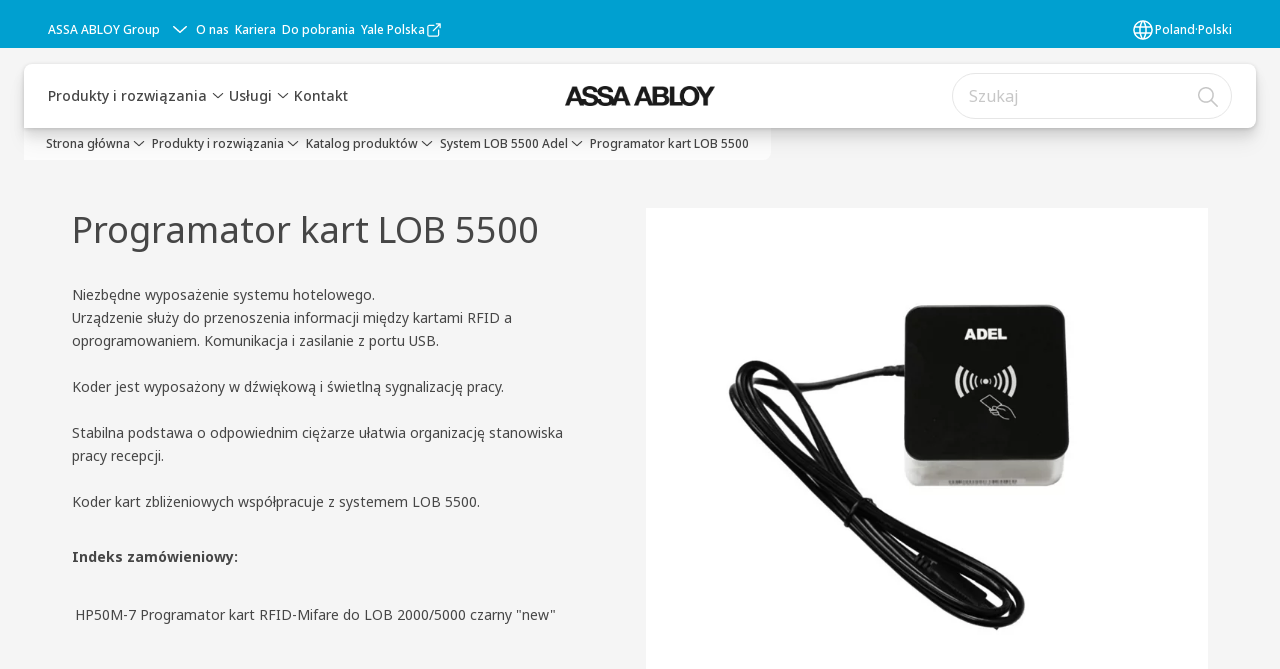

--- FILE ---
content_type: text/html; charset=utf-8
request_url: https://www.assaabloy.com/pl/pl/solutions/products/lob-hotel/system-lob-5500-adel/programator-kart-lob-5500
body_size: 36098
content:
<!DOCTYPE html><html lang="pl" class="navigation-header  dropdown floating solid" style="--device-mobile: 360px; --device-mobile-lg: 576px; --device-tablet: 768px; --device-tablet-lg: 1024px; --device-laptop: 1280px; --device-laptop-lg: 1440px; --device-desktop: 1920px; --device-desktop-lg: 2560px; --grid-extended-max-width: 2288px; --topPaddingLocalizationBar: 0px; --vh: 7.32px;"><head>
  
  <meta name="viewport" content="width=device-width, initial-scale=1">

  <link rel="preconnect" href="https://gw-assets.assaabloy.com/">

  <meta charset="UTF-8">
  <link rel="icon" href="https://www.assaabloy.com/logo/assa-abloy-circle-favicon.ico">
  <title>Programator kart LOB 5500 | ASSA ABLOY</title>
  <meta property="version" content="d20540d">
  <meta property="og:type" content="website">
  <meta property="og:title" content="Programator kart LOB 5500">
  
    <meta name="description" content="Niezbędne wyposażenie systemu hotelowego.">
    <meta property="og:description" content="Niezbędne wyposażenie systemu hotelowego.">
  
  <meta property="og:image" content="https://gw-assets.assaabloy.com/is/image/assaabloy/2af80-programator_karthp50m-7-1">
  
    <meta property="og:url" content="https://www.assaabloy.com/pl/pl/solutions/products/lob-hotel/system-lob-5500-adel/programator-kart-lob-5500">
  
  
  <meta name="template" content="product-detail-page">
  
  
  
  
  
  <meta name="google-site-verification" content="srxj3UhjS6ARHeZ5p3W28SPZCH_EywrNoGNu0xex6yk">

  
  <meta name="addsearch-custom-field" data-type="text" content="title=Programator kart LOB 5500">
  <meta name="addsearch-custom-field" data-type="text" content="market_name=pl">
  <meta name="addsearch-custom-field" data-type="text" content="language_name=pl">
  <meta name="addsearch-custom-field" data-type="text" content="content_category=product">
  

  
  
    <link rel="canonical" href="https://www.assaabloy.com/pl/pl/solutions/products/lob-hotel/system-lob-5500-adel/programator-kart-lob-5500">
    
      <link rel="alternate" hreflang="pl-pl" href="https://www.assaabloy.com/pl/pl/solutions/products/lob-hotel/system-lob-5500-adel/programator-kart-lob-5500">
    
  


  
    
      <link rel="preload" as="image" fetchpriority="high" imagesrcset="https://gw-assets.assaabloy.com/is/image/assaabloy/2af80-programator_karthp50m-7-1?wid=752" href="https://gw-assets.assaabloy.com/is/image/assaabloy/2af80-programator_karthp50m-7-1?wid=752" media="(min-width: 1280px)">
    
      <link rel="preload" as="image" fetchpriority="high" imagesrcset="https://gw-assets.assaabloy.com/is/image/assaabloy/2af80-programator_karthp50m-7-1?wid=562" href="https://gw-assets.assaabloy.com/is/image/assaabloy/2af80-programator_karthp50m-7-1?wid=562" media="(min-width: 1024px) and (max-width: 1279.9px)">
    
      <link rel="preload" as="image" fetchpriority="high" imagesrcset="https://gw-assets.assaabloy.com/is/image/assaabloy/2af80-programator_karthp50m-7-1?wid=880" href="https://gw-assets.assaabloy.com/is/image/assaabloy/2af80-programator_karthp50m-7-1?wid=880" media="(min-width: 768px) and (max-width: 1023.9px)">
    
      <link rel="preload" as="image" fetchpriority="high" imagesrcset="https://gw-assets.assaabloy.com/is/image/assaabloy/2af80-programator_karthp50m-7-1?wid=720" href="https://gw-assets.assaabloy.com/is/image/assaabloy/2af80-programator_karthp50m-7-1?wid=720" media="(max-width: 767.9px)">
    
  

  
  <script>
    if (!window.onecms) {
      window.onecms = {
        config: {
          site: {
            fadeInComponents: false,
            chinaSite: false,
            name: 'assaabloy.com',
            market: 'pl',
            language: 'pl',
            homePagePath: '\/pl\/pl',
            translationsUrl: '/rest/api/v1/translations.json\/pl\/pl',
            enableSessionStorageCache: true
          }
        },
        clientlibs: {}
      }
    }

    window.dataLayer = window.dataLayer || [];
    window.dataLayer.push({
  "googleAnalyticsTrackingId": "UA-17054491-1",
  "matomoSiteId": "47",
  "googleAnalytics4MeasurementId": "G-BJTFJZBFDE",
  "googleAnalyticsTrackingIdMarket": "UA-41910903-1",
  "googleAnalytics4MeasurementIdMarket": "G-W0QXT3BRMM",
  "matomoSiteIdMarket": "432",
  "siteDivision": "00"
});
    window.onecms.clientlibs.vendorJsUrl = '/etc.clientlibs/assa-abloy-onecms/clientlibs-generated/webcomponents/gw-group-vendor.lc-5078c809de859de0beffcf071f04b20d-lc.js';
    window.onecms.clientlibs.cookieBannerId = 'cddf7df3-d87a-4f63-a5d1-bf7de073947e';
    window.onecms.clientlibs.enableSentry = false;
    window.onecms.clientlibs.sentrySampleRate = '0.5';
    window.onecms.clientlibs.sentryTracesSampleRate = 0.1;
    window.onecms.clientlibs.environment = 'prod';
    window.onecms.clientlibs.isPublish = true;
    window.onecms.clientlibs.centralGtmContainerId = 'GTM-WBWG4NJ';
    window.onecms.clientlibs.featureFlagDivisionGtmPublish = true;
    window.onecms.clientlibs.divisionGtmContainerId = 'GTM-P6G8W4L';
    window.onecms.clientlibs.trackingEnabled = true;
    window.onecms.clientlibs.pageTracked = true;
    window.onecms.clientlibs.videoViewerScriptUrl = "https://gw-assets.assaabloy.com/s7viewers/html5/js/VideoViewer.js";
    window.onecms.clientlibs.interactiveImageScriptUrl = "https://gw-assets.assaabloy.com/s7viewers/html5/js/InteractiveImage.js";
  </script>
  

  
  
    
  
    <script defer="" src="/etc.clientlibs/assa-abloy-onecms/clientlibs/onecms-script-loader.lc-a0ba371bb76eda5838d458b576137ed7-lc.min.js"></script>

  

  
  
  

  
  
  

  
  

  
  
    <link rel="stylesheet" href="/etc.clientlibs/assa-abloy-onecms/clientlibs-generated/themes/global.lc-466f3515bb92ed3283624efe589bb67f-lc.min.css" type="text/css">
<link rel="stylesheet" href="/etc.clientlibs/assa-abloy-onecms/clientlibs-generated/themes/assa-abloy.lc-f4d3c0fbc7e9c05aa41cfafd0891afcd-lc.min.css" type="text/css">

  


  <style>
    :root{
  --font-family-body:Noto Sans;--font-family-heading:ASSA Vesta;
}

  </style>
  <style>
    
  </style>
  <style>
    :root{
  --font-family-body:Noto Sans;--font-family-heading:Noto Sans;
}

  </style>


  
  
  
    <link rel="stylesheet" href="/etc.clientlibs/assa-abloy-onecms/components/structure/page/v1/page/clientlibs/header-offset-ssr-variables.lc-af567384b6afc7df0896c6eff7f36e56-lc.min.css" type="text/css">

  

  
  
  
    <link rel="stylesheet" href="/etc.clientlibs/assa-abloy-onecms/components/content/webcomponents/gw-group-hero/v1/gw-group-hero/clientlibs/full-width.lc-be276eefaef0c8a8799b2a02d3564453-lc.min.css" type="text/css">

  

  
  
    <link rel="stylesheet" href="/etc.clientlibs/assa-abloy-onecms/components/content/webcomponents/gw-group-hero/v1/gw-group-hero/clientlibs/half-width.lc-478673bc22957984c8eb25209c4fec88-lc.min.css" type="text/css">

  

  
  
    <link rel="stylesheet" href="/etc.clientlibs/assa-abloy-onecms/components/content/webcomponents/gw-group-hero/v1/gw-group-hero/clientlibs/no-image.lc-2bd8a94df1270af2a1e8d29956e2e2ed-lc.min.css" type="text/css">

  

  
  
    <link rel="stylesheet" href="/etc.clientlibs/assa-abloy-onecms/components/content/server-side-hero-gallery/v1/server-side-hero-gallery/clientlibs/gallery.lc-688a42a1e0e9400c77fb37b21042e999-lc.min.css" type="text/css">

  

  

  

  



  
    <link rel="stylesheet" href="/etc.clientlibs/assa-abloy-onecms/clientlibs/grid.lc-5334516a308a40e7dd7b3c7a8ae96960-lc.min.css" type="text/css">

  


  
    
    

    

    
    
    

  

  
  <style>html.matomoHeatmap .welcome { max-height: 1000px; }
</style>


  <script type="application/ld+json">
    {"@context":"https://schema.org","@type":"BreadcrumbList","itemListElement":[{"position":1,"@type":"ListItem","name":"Strona główna","item":"https://www.assaabloy.com/pl/pl"},{"position":2,"@type":"ListItem","name":"Pośrednik produktu"}]}
  </script>
  
<script async="" src="/etc.clientlibs/assa-abloy-onecms/clientlibs-generated/webcomponents/gw-group-wc-dependencies/resources/_d.webcomponents-ce.js"></script><script async="" src="/etc.clientlibs/assa-abloy-onecms/clientlibs-generated/webcomponents/gw-group-wc-dependencies/resources/_e.custom-elements-es5-adapter.js"></script><style data-styled="active" data-styled-version="5.3.6"></style><style data-styled="active" data-styled-version="5.3.6"></style><style data-styled="active" data-styled-version="5.3.6"></style><style data-styled="active" data-styled-version="5.3.6"></style></head>
<body class="product-detail-page page basicpage aa-light-theme" id="product-detail-page-bd71afdd50" data-theme="light">



  




  



  


    
        
            <div class="toast gw-group-toast">

<gw-group-toast id="gw-group-toast-7169e79b5a" data-client-lib="/etc.clientlibs/assa-abloy-onecms/clientlibs-generated/webcomponents/gw-group-toast.lc-5e128e2219b475d68bec50ac91219e2e-lc.js"><div data-addsearch="exclude" aria-disabled="true" aria-label="" class="styles__Toast-sc-6j63c8-1 jFzVqZ toast-message-wrapper"><div data-addsearch="exclude" class="styles__Text-sc-6j63c8-0 bVYyKt label-sm"></div></div></gw-group-toast>


</div>

        
    
        
            <div class="header header-includer"><div class="site-header">
  <div class="site-header--nav-bar">
  



  <gw-group-nav-header data-client-lib="/etc.clientlibs/assa-abloy-onecms/clientlibs-generated/webcomponents/gw-group-nav-header.lc-50fdae76c315b70fb12ba04c958b096e-lc.js" content="[base64]/[base64]/FvGUgemFwZXduacSHIENpIGVsYXN0eWN6bm/[base64]/[base64]/[base64]/[base64]/[base64]/[base64]/Fm2NpIG9yYXogbmFqd2HFvG5pZWpzemVnbyB3eXBvc2HFvGVuaWEgYmV6IHVzemN6ZXJia3UgZGxhIHByb3dhZHpvbmVqIGR6aWHFgmFsbm/[base64]/[base64]/FvG5hIHBvcGXFgm5pxIcgbmF3ZXQgbmFqbW5pZWpzemVnbyBixYLEmWR1IOKAlCBtdXN6xIUgYnnEhyBvbmUgZG9za29uYWxlIGNocm9uaW9uZSBwcnplZCDFvHl3aW/[base64]/[base64]/[base64]/[base64]/[base64]/[base64]"><header class="styles__Header-sc-z2fkzf-4 duMubh"><div id="a11y-skip-link" tabindex="0"><a href="#a11y-skip-link-target" class="styles__SkipLink-sc-z2fkzf-3 gsFJOs">jumpToMainContent</a></div><section class="styles__LocalizationBar-sc-1hz4oe4-0 exWNJw localization-bar"><div class="styles__Wrapper-sc-1hz4oe4-1 cmSxma"><div class="styles__RichText-sc-xvjmvq-0 hmabfT body-sm" id=""><div class="richtext_innerWrapper">It looks like you are visiting from a different region. Select your country or region for location-specific content.</div></div><div class="button aem-ie__cta"><button class="styles__Button-sc-18sij4a-0 dfPBON secondary-button label-md" aria-label="Pozostań na stronie" id="97e91be2-9bf3-4ff2-a079-afab99571c1f" role="button"><span id="4f435239-d146-455b-a96d-d7fd0ede0c75" class="styles__Label-sc-18sij4a-1 jKMGzI secondary-button label-md ">Stay on this site</span></button></div><div class="button aem-ie__cta"><a class="styles__Button-sc-18sij4a-0 hgOZrV label-md" aria-label="Go to Ireland" id="62f7040b-3425-4a35-a68e-d4b7bb69c1ad" role="link" href="https://www.assaabloy.com/ie/en" target="_self" rel=""><span id="557caea4-6902-417e-9736-af56f851f66e" class="styles__Label-sc-18sij4a-1 jKMGzI label-md ">Go to Ireland</span><svg role="presentation" class="styles__Icon-sc-1u0rbjk-0 jbvmdd" width="24" height="24" viewBox="0 0 24 24" fill="none" xmlns="http://www.w3.org/2000/svg"><path d="M13.0323 19.0001C12.8361 19.0001 12.64 18.9275 12.4852 18.7719C12.1858 18.4711 12.1858 17.9732 12.4852 17.6724L17.3574 12.7767H4.77419C4.35097 12.7767 4 12.424 4 11.9988C4 11.5735 4.35097 11.2208 4.77419 11.2208H17.3574L12.4852 6.32512C12.1858 6.02432 12.1858 5.52645 12.4852 5.22566C12.7845 4.92486 13.28 4.92486 13.5794 5.22566L19.7729 11.449C19.8452 11.5216 19.9071 11.6046 19.9381 11.698C19.9794 11.7913 20 11.895 20 11.9988C20 12.1025 19.9794 12.2062 19.9381 12.2996C19.8968 12.3929 19.8452 12.4759 19.7729 12.5485L13.5794 18.7719C13.4245 18.9275 13.2284 19.0001 13.0323 19.0001Z" fill="#1A1A1A"></path></svg></a></div></div></section><section class="styles__Topbar-sc-1hzxovh-1 kwfcYP topbar"></section><div class="styles__Wrapper-sc-z2fkzf-0 gRutnU"><section class="styles__PrimaryNavigation-sc-z2fkzf-1 fwuttu primary-navigation"><div class="styles__Navigation-sc-x3fycp-0 gtjUfV nav-bar__navigation"><div class="styles__Menu-sc-x3fycp-1 gjkLMg"><button id="gw-group-nav-menu" aria-expanded="false" tabindex="0" class="styles__HamburgerButton-sc-gappku-0 hzYBsL hamburger-menu-button label-md" aria-haspopup="true" aria-controls="hamburger-menu"><div class="styles__HamburgerIcon-sc-gappku-2 kNocXF  hamburger-menu-button" role="presentation"><span class="hamburger-menu-button"></span><span class="hamburger-menu-button"></span><span class="hamburger-menu-button"></span></div><label class="styles__MenuLabel-sc-gappku-1 iEZJmn hamburger-menu-button sr-only">Menu</label></button><nav aria-label="Menu główne" class="styles__TopNavigation-sc-khrlvi-1 ksMHTH"></nav></div><div hidden="" style="position: absolute; pointer-events: none; z-index: 999; opacity: 0; transform: translateY(-16px); overflow: initial;"><div id="hamburger-menu" class="styles__HamburgerMenu-sc-1k5lid8-0 fGXaOn"><nav aria-labelledby="gw-group-nav-menu" class="styles__HamburgerNavigation-sc-1k5lid8-1 gblgCQ"><div class="styles__MobileNavigation-sc-1krcsdf-0 eYKYsB"><div id="mobile-subnavigation-menu-efc00977fe" class="styles__SubNavigation-sc-1m33sy9-0 kyWyHs"><div class="button aem-ie__cta"><button class="styles__Button-sc-18sij4a-0 iBvPwi styles__BackButton-sc-1m33sy9-1 cjUYEL label-lg" aria-label="Powróć" id="76a20e95-cff7-45e7-90a7-963453f0f42c" role="button"><svg role="presentation" class="styles__Icon-sc-1u0rbjk-0 jbvmdd leading-icon external" width="24" height="24" viewBox="0 0 24 24" fill="none" xmlns="http://www.w3.org/2000/svg"><path d="M13.0323 19.0001C12.8361 19.0001 12.64 18.9275 12.4852 18.7719C12.1858 18.4711 12.1858 17.9732 12.4852 17.6724L17.3574 12.7767H4.77419C4.35097 12.7767 4 12.424 4 11.9988C4 11.5735 4.35097 11.2208 4.77419 11.2208H17.3574L12.4852 6.32512C12.1858 6.02432 12.1858 5.52645 12.4852 5.22566C12.7845 4.92486 13.28 4.92486 13.5794 5.22566L19.7729 11.449C19.8452 11.5216 19.9071 11.6046 19.9381 11.698C19.9794 11.7913 20 11.895 20 11.9988C20 12.1025 19.9794 12.2062 19.9381 12.2996C19.8968 12.3929 19.8452 12.4759 19.7729 12.5485L13.5794 18.7719C13.4245 18.9275 13.2284 19.0001 13.0323 19.0001Z" fill="#1A1A1A"></path></svg><span id="d1b85228-d2ca-452a-9ffd-aa37e78149e1" class="styles__Label-sc-18sij4a-1 jKMGzI styles__BackButton-sc-1m33sy9-1 cjUYEL label-lg ">Powróć</span></button></div><div class="styles__Menu-sc-1m33sy9-2 hpOFDI"><nav class="styles__TreeNavigation-sc-16eevtj-0 cpUXTX"><ul class="styles__List-sc-16eevtj-1 eJajLR"><li class="styles__ListItem-sc-16eevtj-2 ecezKi label-md"><div class="styles__Foldout-sc-1ar05l2-1 FjQZq"><div class="styles__FoldoutButton-sc-1ar05l2-2 jBJQPr" tabindex="-1"><div class="styles__Head-sc-1ar05l2-3 gBFOpZ"><div class="styles__Title-sc-1ar05l2-0 eIajrJ"><a href="https://www.assaabloy.com/pl/pl/solutions/products" aria-label="Katalog produktów" tabindex="0" aria-current="page">Katalog produktów</a></div><button tabindex="0" aria-label="Katalog produktów" aria-expanded="true" aria-controls="2028ae05-7465-40c6-a73c-f285b7a7e109" class="styles__FoldoutButtonIconWrapper-sc-1ar05l2-5 jvpuXd"><div class="sc-gswNZR hSoMdN"><svg role="presentation" class="styles__Icon-sc-1u0rbjk-0 jbvmdd chevron " width="24" height="24" viewBox="0 0 24 24" fill="none" xmlns="http://www.w3.org/2000/svg"><path d="M12 15C12.1971 15 12.3942 14.9346 12.5498 14.7946L18.7744 9.19273C19.0752 8.92197 19.0752 8.47382 18.7744 8.20307C18.4735 7.93231 17.9755 7.93231 17.6747 8.20307L12 13.3101L6.32531 8.20307C6.02445 7.93231 5.52649 7.93231 5.22564 8.20307C4.92479 8.47382 4.92479 8.92197 5.22564 9.19273L11.4502 14.7946C11.6058 14.9346 11.8029 15 12 15Z" fill="#1A1A1A"></path></svg></div></button></div></div><div class="sc-bcXHqe lgpqxq" style="height: auto;"><ul class="styles__List-sc-16eevtj-1 eJajLR"><li class="styles__ListItem-sc-16eevtj-2 ecezKi"><div class="button aem-ie__cta"><a class="styles__Button-sc-18sij4a-0 jVpOOk label-sm" aria-label="Elektroniczna kontrola dostępu" id="c680cb57-8d26-4bf9-a6fd-682f20fd307f" role="link" href="https://www.assaabloy.com/pl/pl/solutions/products/digital-access-solutions" target="_self" rel="" tabindex="-1"><span id="538b61b0-bdd0-4e94-81a3-9caa96435569" class="styles__Label-sc-18sij4a-1 fcDSKM label-sm ">Elektroniczna kontrola dostępu</span><svg role="presentation" class="styles__Icon-sc-1u0rbjk-0 jbvmdd" width="24" height="24" viewBox="0 0 24 24" fill="none" xmlns="http://www.w3.org/2000/svg"><path d="M13.0323 19.0001C12.8361 19.0001 12.64 18.9275 12.4852 18.7719C12.1858 18.4711 12.1858 17.9732 12.4852 17.6724L17.3574 12.7767H4.77419C4.35097 12.7767 4 12.424 4 11.9988C4 11.5735 4.35097 11.2208 4.77419 11.2208H17.3574L12.4852 6.32512C12.1858 6.02432 12.1858 5.52645 12.4852 5.22566C12.7845 4.92486 13.28 4.92486 13.5794 5.22566L19.7729 11.449C19.8452 11.5216 19.9071 11.6046 19.9381 11.698C19.9794 11.7913 20 11.895 20 11.9988C20 12.1025 19.9794 12.2062 19.9381 12.2996C19.8968 12.3929 19.8452 12.4759 19.7729 12.5485L13.5794 18.7719C13.4245 18.9275 13.2284 19.0001 13.0323 19.0001Z" fill="#1A1A1A"></path></svg></a></div></li><li class="styles__ListItem-sc-16eevtj-2 ecezKi"><div class="button aem-ie__cta"><a class="styles__Button-sc-18sij4a-0 jVpOOk label-sm" aria-label="Samozamykacze" id="e3aa48a1-06ad-4efe-8437-a0fc44f6ceeb" role="link" href="https://www.assaabloy.com/pl/pl/solutions/products/door-closers" target="_self" rel="" tabindex="-1"><span id="85b1fb13-81a5-45ee-b8a4-e5d66fde4cbf" class="styles__Label-sc-18sij4a-1 fcDSKM label-sm ">Samozamykacze</span><svg role="presentation" class="styles__Icon-sc-1u0rbjk-0 jbvmdd" width="24" height="24" viewBox="0 0 24 24" fill="none" xmlns="http://www.w3.org/2000/svg"><path d="M13.0323 19.0001C12.8361 19.0001 12.64 18.9275 12.4852 18.7719C12.1858 18.4711 12.1858 17.9732 12.4852 17.6724L17.3574 12.7767H4.77419C4.35097 12.7767 4 12.424 4 11.9988C4 11.5735 4.35097 11.2208 4.77419 11.2208H17.3574L12.4852 6.32512C12.1858 6.02432 12.1858 5.52645 12.4852 5.22566C12.7845 4.92486 13.28 4.92486 13.5794 5.22566L19.7729 11.449C19.8452 11.5216 19.9071 11.6046 19.9381 11.698C19.9794 11.7913 20 11.895 20 11.9988C20 12.1025 19.9794 12.2062 19.9381 12.2996C19.8968 12.3929 19.8452 12.4759 19.7729 12.5485L13.5794 18.7719C13.4245 18.9275 13.2284 19.0001 13.0323 19.0001Z" fill="#1A1A1A"></path></svg></a></div></li><li class="styles__ListItem-sc-16eevtj-2 ecezKi"><div class="button aem-ie__cta"><a class="styles__Button-sc-18sij4a-0 jVpOOk label-sm" aria-label="Rozwiązania mechaniczne" id="49e05dde-ce00-4708-bcf0-8d70bb2a9509" role="link" href="https://www.assaabloy.com/pl/pl/solutions/products/rozwiazania-mechaniczne" target="_self" rel="" tabindex="-1"><span id="90d37d21-58fa-4a06-979c-0d3bf0b1fbf1" class="styles__Label-sc-18sij4a-1 fcDSKM label-sm ">Rozwiązania mechaniczne</span><svg role="presentation" class="styles__Icon-sc-1u0rbjk-0 jbvmdd" width="24" height="24" viewBox="0 0 24 24" fill="none" xmlns="http://www.w3.org/2000/svg"><path d="M13.0323 19.0001C12.8361 19.0001 12.64 18.9275 12.4852 18.7719C12.1858 18.4711 12.1858 17.9732 12.4852 17.6724L17.3574 12.7767H4.77419C4.35097 12.7767 4 12.424 4 11.9988C4 11.5735 4.35097 11.2208 4.77419 11.2208H17.3574L12.4852 6.32512C12.1858 6.02432 12.1858 5.52645 12.4852 5.22566C12.7845 4.92486 13.28 4.92486 13.5794 5.22566L19.7729 11.449C19.8452 11.5216 19.9071 11.6046 19.9381 11.698C19.9794 11.7913 20 11.895 20 11.9988C20 12.1025 19.9794 12.2062 19.9381 12.2996C19.8968 12.3929 19.8452 12.4759 19.7729 12.5485L13.5794 18.7719C13.4245 18.9275 13.2284 19.0001 13.0323 19.0001Z" fill="#1A1A1A"></path></svg></a></div></li><li class="styles__ListItem-sc-16eevtj-2 ecezKi"><div class="button aem-ie__cta"><a class="styles__Button-sc-18sij4a-0 jVpOOk label-sm" aria-label="Mechaniczne systemy klucza" id="e368de7b-eb4c-48bc-9947-d5754484e52b" role="link" href="https://www.assaabloy.com/pl/pl/solutions/products/mechanical-key-systems" target="_self" rel="" tabindex="-1"><span id="cd1d95d8-fce4-420e-b16d-307bbc027af2" class="styles__Label-sc-18sij4a-1 fcDSKM label-sm ">Mechaniczne systemy klucza</span><svg role="presentation" class="styles__Icon-sc-1u0rbjk-0 jbvmdd" width="24" height="24" viewBox="0 0 24 24" fill="none" xmlns="http://www.w3.org/2000/svg"><path d="M13.0323 19.0001C12.8361 19.0001 12.64 18.9275 12.4852 18.7719C12.1858 18.4711 12.1858 17.9732 12.4852 17.6724L17.3574 12.7767H4.77419C4.35097 12.7767 4 12.424 4 11.9988C4 11.5735 4.35097 11.2208 4.77419 11.2208H17.3574L12.4852 6.32512C12.1858 6.02432 12.1858 5.52645 12.4852 5.22566C12.7845 4.92486 13.28 4.92486 13.5794 5.22566L19.7729 11.449C19.8452 11.5216 19.9071 11.6046 19.9381 11.698C19.9794 11.7913 20 11.895 20 11.9988C20 12.1025 19.9794 12.2062 19.9381 12.2996C19.8968 12.3929 19.8452 12.4759 19.7729 12.5485L13.5794 18.7719C13.4245 18.9275 13.2284 19.0001 13.0323 19.0001Z" fill="#1A1A1A"></path></svg></a></div></li><li class="styles__ListItem-sc-16eevtj-2 ecezKi"><div class="button aem-ie__cta"><a class="styles__Button-sc-18sij4a-0 jVpOOk label-sm" aria-label="Klamki i rozety" id="e8459977-f99e-49c0-9dce-65cb69431418" role="link" href="https://www.assaabloy.com/pl/pl/solutions/products/klamki-i-rozety" target="_self" rel="" tabindex="-1"><span id="361e22f8-17b8-441f-8d04-a64d922cbd5f" class="styles__Label-sc-18sij4a-1 fcDSKM label-sm ">Klamki i rozety</span><svg role="presentation" class="styles__Icon-sc-1u0rbjk-0 jbvmdd" width="24" height="24" viewBox="0 0 24 24" fill="none" xmlns="http://www.w3.org/2000/svg"><path d="M13.0323 19.0001C12.8361 19.0001 12.64 18.9275 12.4852 18.7719C12.1858 18.4711 12.1858 17.9732 12.4852 17.6724L17.3574 12.7767H4.77419C4.35097 12.7767 4 12.424 4 11.9988C4 11.5735 4.35097 11.2208 4.77419 11.2208H17.3574L12.4852 6.32512C12.1858 6.02432 12.1858 5.52645 12.4852 5.22566C12.7845 4.92486 13.28 4.92486 13.5794 5.22566L19.7729 11.449C19.8452 11.5216 19.9071 11.6046 19.9381 11.698C19.9794 11.7913 20 11.895 20 11.9988C20 12.1025 19.9794 12.2062 19.9381 12.2996C19.8968 12.3929 19.8452 12.4759 19.7729 12.5485L13.5794 18.7719C13.4245 18.9275 13.2284 19.0001 13.0323 19.0001Z" fill="#1A1A1A"></path></svg></a></div></li><li class="styles__ListItem-sc-16eevtj-2 ecezKi"><div class="button aem-ie__cta"><a class="styles__Button-sc-18sij4a-0 jVpOOk label-sm" aria-label="Dźwignie antypaniczne" id="c2aa40da-df9e-4f3a-b534-2ecee4aa1ae5" role="link" href="https://www.assaabloy.com/pl/pl/solutions/products/panic-bars" target="_self" rel="" tabindex="-1"><span id="68aebf1b-0295-4e9f-80fb-1ef5cbf68cb9" class="styles__Label-sc-18sij4a-1 fcDSKM label-sm ">Dźwignie antypaniczne</span><svg role="presentation" class="styles__Icon-sc-1u0rbjk-0 jbvmdd" width="24" height="24" viewBox="0 0 24 24" fill="none" xmlns="http://www.w3.org/2000/svg"><path d="M13.0323 19.0001C12.8361 19.0001 12.64 18.9275 12.4852 18.7719C12.1858 18.4711 12.1858 17.9732 12.4852 17.6724L17.3574 12.7767H4.77419C4.35097 12.7767 4 12.424 4 11.9988C4 11.5735 4.35097 11.2208 4.77419 11.2208H17.3574L12.4852 6.32512C12.1858 6.02432 12.1858 5.52645 12.4852 5.22566C12.7845 4.92486 13.28 4.92486 13.5794 5.22566L19.7729 11.449C19.8452 11.5216 19.9071 11.6046 19.9381 11.698C19.9794 11.7913 20 11.895 20 11.9988C20 12.1025 19.9794 12.2062 19.9381 12.2996C19.8968 12.3929 19.8452 12.4759 19.7729 12.5485L13.5794 18.7719C13.4245 18.9275 13.2284 19.0001 13.0323 19.0001Z" fill="#1A1A1A"></path></svg></a></div></li><li class="styles__ListItem-sc-16eevtj-2 ecezKi"><div class="button aem-ie__cta"><a class="styles__Button-sc-18sij4a-0 jVpOOk label-sm" aria-label="Ochrona palców " id="b215ce30-6efd-4895-b88a-fae149387bde" role="link" href="https://www.assaabloy.com/pl/pl/solutions/products/finger-protection" target="_self" rel="" tabindex="-1"><span id="5b95d4f3-304f-4127-ba1c-e24911286907" class="styles__Label-sc-18sij4a-1 fcDSKM label-sm ">Ochrona palców </span><svg role="presentation" class="styles__Icon-sc-1u0rbjk-0 jbvmdd" width="24" height="24" viewBox="0 0 24 24" fill="none" xmlns="http://www.w3.org/2000/svg"><path d="M13.0323 19.0001C12.8361 19.0001 12.64 18.9275 12.4852 18.7719C12.1858 18.4711 12.1858 17.9732 12.4852 17.6724L17.3574 12.7767H4.77419C4.35097 12.7767 4 12.424 4 11.9988C4 11.5735 4.35097 11.2208 4.77419 11.2208H17.3574L12.4852 6.32512C12.1858 6.02432 12.1858 5.52645 12.4852 5.22566C12.7845 4.92486 13.28 4.92486 13.5794 5.22566L19.7729 11.449C19.8452 11.5216 19.9071 11.6046 19.9381 11.698C19.9794 11.7913 20 11.895 20 11.9988C20 12.1025 19.9794 12.2062 19.9381 12.2996C19.8968 12.3929 19.8452 12.4759 19.7729 12.5485L13.5794 18.7719C13.4245 18.9275 13.2284 19.0001 13.0323 19.0001Z" fill="#1A1A1A"></path></svg></a></div></li><li class="styles__ListItem-sc-16eevtj-2 ecezKi"><div class="button aem-ie__cta"><a class="styles__Button-sc-18sij4a-0 jVpOOk label-sm" aria-label="Uszczelki opadające" id="61a536ee-daab-4240-b3e6-faf89be7a56e" role="link" href="https://www.assaabloy.com/pl/pl/solutions/products/drop-down-seals" target="_self" rel="" tabindex="-1"><span id="6cdcd8c7-13f3-45f4-9422-47a529cf2663" class="styles__Label-sc-18sij4a-1 fcDSKM label-sm ">Uszczelki opadające</span><svg role="presentation" class="styles__Icon-sc-1u0rbjk-0 jbvmdd" width="24" height="24" viewBox="0 0 24 24" fill="none" xmlns="http://www.w3.org/2000/svg"><path d="M13.0323 19.0001C12.8361 19.0001 12.64 18.9275 12.4852 18.7719C12.1858 18.4711 12.1858 17.9732 12.4852 17.6724L17.3574 12.7767H4.77419C4.35097 12.7767 4 12.424 4 11.9988C4 11.5735 4.35097 11.2208 4.77419 11.2208H17.3574L12.4852 6.32512C12.1858 6.02432 12.1858 5.52645 12.4852 5.22566C12.7845 4.92486 13.28 4.92486 13.5794 5.22566L19.7729 11.449C19.8452 11.5216 19.9071 11.6046 19.9381 11.698C19.9794 11.7913 20 11.895 20 11.9988C20 12.1025 19.9794 12.2062 19.9381 12.2996C19.8968 12.3929 19.8452 12.4759 19.7729 12.5485L13.5794 18.7719C13.4245 18.9275 13.2284 19.0001 13.0323 19.0001Z" fill="#1A1A1A"></path></svg></a></div></li><li class="styles__ListItem-sc-16eevtj-2 ecezKi"><div class="button aem-ie__cta"><a class="styles__Button-sc-18sij4a-0 jVpOOk label-sm" aria-label="Rozwiązania elektromechaniczne" id="b96af1bb-c711-4259-b950-952f901aa830" role="link" href="https://www.assaabloy.com/pl/pl/solutions/products/rozwiazania-elektromechaniczne" target="_self" rel="" tabindex="-1"><span id="d48c8fb2-74c4-487d-b55c-2c8333497deb" class="styles__Label-sc-18sij4a-1 fcDSKM label-sm ">Rozwiązania elektromechaniczne</span><svg role="presentation" class="styles__Icon-sc-1u0rbjk-0 jbvmdd" width="24" height="24" viewBox="0 0 24 24" fill="none" xmlns="http://www.w3.org/2000/svg"><path d="M13.0323 19.0001C12.8361 19.0001 12.64 18.9275 12.4852 18.7719C12.1858 18.4711 12.1858 17.9732 12.4852 17.6724L17.3574 12.7767H4.77419C4.35097 12.7767 4 12.424 4 11.9988C4 11.5735 4.35097 11.2208 4.77419 11.2208H17.3574L12.4852 6.32512C12.1858 6.02432 12.1858 5.52645 12.4852 5.22566C12.7845 4.92486 13.28 4.92486 13.5794 5.22566L19.7729 11.449C19.8452 11.5216 19.9071 11.6046 19.9381 11.698C19.9794 11.7913 20 11.895 20 11.9988C20 12.1025 19.9794 12.2062 19.9381 12.2996C19.8968 12.3929 19.8452 12.4759 19.7729 12.5485L13.5794 18.7719C13.4245 18.9275 13.2284 19.0001 13.0323 19.0001Z" fill="#1A1A1A"></path></svg></a></div></li><li class="styles__ListItem-sc-16eevtj-2 ecezKi"><div class="button aem-ie__cta"><a class="styles__Button-sc-18sij4a-0 jVpOOk label-sm" aria-label="Depozytory kluczy Traka Touch" id="4f99d1a8-9bce-41df-a6ba-1b15c9df669b" role="link" href="https://www.assaabloy.com/pl/pl/solutions/products/depozytory-kluczy-traka" target="_self" rel="" tabindex="-1"><span id="68d1924d-82cb-4f61-8a43-3ecb14f3d7d5" class="styles__Label-sc-18sij4a-1 fcDSKM label-sm ">Depozytory kluczy Traka Touch</span><svg role="presentation" class="styles__Icon-sc-1u0rbjk-0 jbvmdd" width="24" height="24" viewBox="0 0 24 24" fill="none" xmlns="http://www.w3.org/2000/svg"><path d="M13.0323 19.0001C12.8361 19.0001 12.64 18.9275 12.4852 18.7719C12.1858 18.4711 12.1858 17.9732 12.4852 17.6724L17.3574 12.7767H4.77419C4.35097 12.7767 4 12.424 4 11.9988C4 11.5735 4.35097 11.2208 4.77419 11.2208H17.3574L12.4852 6.32512C12.1858 6.02432 12.1858 5.52645 12.4852 5.22566C12.7845 4.92486 13.28 4.92486 13.5794 5.22566L19.7729 11.449C19.8452 11.5216 19.9071 11.6046 19.9381 11.698C19.9794 11.7913 20 11.895 20 11.9988C20 12.1025 19.9794 12.2062 19.9381 12.2996C19.8968 12.3929 19.8452 12.4759 19.7729 12.5485L13.5794 18.7719C13.4245 18.9275 13.2284 19.0001 13.0323 19.0001Z" fill="#1A1A1A"></path></svg></a></div></li><li class="styles__ListItem-sc-16eevtj-2 ecezKi"><div class="button aem-ie__cta"><a class="styles__Button-sc-18sij4a-0 jVpOOk label-sm" aria-label="Urządzenia HID" id="73410dd5-5358-411d-92d8-0089996a105e" role="link" href="https://www.assaabloy.com/pl/pl/solutions/products/hid" target="_self" rel="" tabindex="-1"><span id="57c70226-1200-4142-9101-66ecb93b997d" class="styles__Label-sc-18sij4a-1 fcDSKM label-sm ">Urządzenia HID</span><svg role="presentation" class="styles__Icon-sc-1u0rbjk-0 jbvmdd" width="24" height="24" viewBox="0 0 24 24" fill="none" xmlns="http://www.w3.org/2000/svg"><path d="M13.0323 19.0001C12.8361 19.0001 12.64 18.9275 12.4852 18.7719C12.1858 18.4711 12.1858 17.9732 12.4852 17.6724L17.3574 12.7767H4.77419C4.35097 12.7767 4 12.424 4 11.9988C4 11.5735 4.35097 11.2208 4.77419 11.2208H17.3574L12.4852 6.32512C12.1858 6.02432 12.1858 5.52645 12.4852 5.22566C12.7845 4.92486 13.28 4.92486 13.5794 5.22566L19.7729 11.449C19.8452 11.5216 19.9071 11.6046 19.9381 11.698C19.9794 11.7913 20 11.895 20 11.9988C20 12.1025 19.9794 12.2062 19.9381 12.2996C19.8968 12.3929 19.8452 12.4759 19.7729 12.5485L13.5794 18.7719C13.4245 18.9275 13.2284 19.0001 13.0323 19.0001Z" fill="#1A1A1A"></path></svg></a></div></li><li class="styles__ListItem-sc-16eevtj-2 ecezKi"><div class="button aem-ie__cta"><a class="styles__Button-sc-18sij4a-0 jVpOOk label-sm" aria-label="Drzwi i bramy" id="57f1ede2-a827-40a8-9312-f525c705a2b8" role="link" href="https://www.assaabloy.com/pl/pl/solutions/products/doors-gates" target="_self" rel="" tabindex="-1"><span id="410503f6-d82c-43a1-836b-046eb568bbe5" class="styles__Label-sc-18sij4a-1 fcDSKM label-sm ">Drzwi i bramy</span><svg role="presentation" class="styles__Icon-sc-1u0rbjk-0 jbvmdd" width="24" height="24" viewBox="0 0 24 24" fill="none" xmlns="http://www.w3.org/2000/svg"><path d="M13.0323 19.0001C12.8361 19.0001 12.64 18.9275 12.4852 18.7719C12.1858 18.4711 12.1858 17.9732 12.4852 17.6724L17.3574 12.7767H4.77419C4.35097 12.7767 4 12.424 4 11.9988C4 11.5735 4.35097 11.2208 4.77419 11.2208H17.3574L12.4852 6.32512C12.1858 6.02432 12.1858 5.52645 12.4852 5.22566C12.7845 4.92486 13.28 4.92486 13.5794 5.22566L19.7729 11.449C19.8452 11.5216 19.9071 11.6046 19.9381 11.698C19.9794 11.7913 20 11.895 20 11.9988C20 12.1025 19.9794 12.2062 19.9381 12.2996C19.8968 12.3929 19.8452 12.4759 19.7729 12.5485L13.5794 18.7719C13.4245 18.9275 13.2284 19.0001 13.0323 19.0001Z" fill="#1A1A1A"></path></svg></a></div></li></ul></div></div></li><li class="styles__ListItem-sc-16eevtj-2 ecezKi label-md"><div class="styles__Foldout-sc-1ar05l2-1 FjQZq"><div class="styles__FoldoutButton-sc-1ar05l2-2 jBJQPr" tabindex="-1"><div class="styles__Head-sc-1ar05l2-3 gBFOpZ"><div class="styles__Title-sc-1ar05l2-0 isvYZp"><a href="https://www.assaabloy.com/pl/pl/solutions/topics" aria-label="Rozwiązania według zagadnień" tabindex="0" aria-current="page">Rozwiązania według zagadnień</a></div><button tabindex="0" aria-label="Rozwiązania według zagadnień" aria-expanded="false" aria-controls="64775e2b-cebd-432c-8a9d-c9d913b957c4" class="styles__FoldoutButtonIconWrapper-sc-1ar05l2-5 jvpuXd"><div class="sc-gswNZR gHFcqk"><svg role="presentation" class="styles__Icon-sc-1u0rbjk-0 jbvmdd chevron " width="24" height="24" viewBox="0 0 24 24" fill="none" xmlns="http://www.w3.org/2000/svg"><path d="M12 15C12.1971 15 12.3942 14.9346 12.5498 14.7946L18.7744 9.19273C19.0752 8.92197 19.0752 8.47382 18.7744 8.20307C18.4735 7.93231 17.9755 7.93231 17.6747 8.20307L12 13.3101L6.32531 8.20307C6.02445 7.93231 5.52649 7.93231 5.22564 8.20307C4.92479 8.47382 4.92479 8.92197 5.22564 9.19273L11.4502 14.7946C11.6058 14.9346 11.8029 15 12 15Z" fill="#1A1A1A"></path></svg></div></button></div></div><div class="sc-bcXHqe lgpqxq" style="height: 0px;"><ul class="styles__List-sc-16eevtj-1 eJajLR"><li class="styles__ListItem-sc-16eevtj-2 ecezKi"><div class="button aem-ie__cta"><a class="styles__Button-sc-18sij4a-0 jVpOOk label-sm" aria-label="Drzwi i bramy" id="dba3000f-2e36-4380-a12d-8d1d2331780f" role="link" href="https://www.assaabloy.com/pl/pl/solutions/topics/security-doors" target="_self" rel="" tabindex="-1"><span id="621aeca2-3bf9-4dd6-8993-13beaa75d013" class="styles__Label-sc-18sij4a-1 fcDSKM label-sm ">Drzwi i bramy</span><svg role="presentation" class="styles__Icon-sc-1u0rbjk-0 jbvmdd" width="24" height="24" viewBox="0 0 24 24" fill="none" xmlns="http://www.w3.org/2000/svg"><path d="M13.0323 19.0001C12.8361 19.0001 12.64 18.9275 12.4852 18.7719C12.1858 18.4711 12.1858 17.9732 12.4852 17.6724L17.3574 12.7767H4.77419C4.35097 12.7767 4 12.424 4 11.9988C4 11.5735 4.35097 11.2208 4.77419 11.2208H17.3574L12.4852 6.32512C12.1858 6.02432 12.1858 5.52645 12.4852 5.22566C12.7845 4.92486 13.28 4.92486 13.5794 5.22566L19.7729 11.449C19.8452 11.5216 19.9071 11.6046 19.9381 11.698C19.9794 11.7913 20 11.895 20 11.9988C20 12.1025 19.9794 12.2062 19.9381 12.2996C19.8968 12.3929 19.8452 12.4759 19.7729 12.5485L13.5794 18.7719C13.4245 18.9275 13.2284 19.0001 13.0323 19.0001Z" fill="#1A1A1A"></path></svg></a></div></li><li class="styles__ListItem-sc-16eevtj-2 ecezKi"><div class="button aem-ie__cta"><a class="styles__Button-sc-18sij4a-0 jVpOOk label-sm" aria-label="Elektroniczna kontrola dostępu" id="b4a9a82b-a67c-43aa-af27-7160061362d9" role="link" href="https://www.assaabloy.com/pl/pl/solutions/topics/digital-access-solutions" target="_self" rel="" tabindex="-1"><span id="b3a4310e-8002-42c8-ac73-fcf019eb84f9" class="styles__Label-sc-18sij4a-1 fcDSKM label-sm ">Elektroniczna kontrola dostępu</span><svg role="presentation" class="styles__Icon-sc-1u0rbjk-0 jbvmdd" width="24" height="24" viewBox="0 0 24 24" fill="none" xmlns="http://www.w3.org/2000/svg"><path d="M13.0323 19.0001C12.8361 19.0001 12.64 18.9275 12.4852 18.7719C12.1858 18.4711 12.1858 17.9732 12.4852 17.6724L17.3574 12.7767H4.77419C4.35097 12.7767 4 12.424 4 11.9988C4 11.5735 4.35097 11.2208 4.77419 11.2208H17.3574L12.4852 6.32512C12.1858 6.02432 12.1858 5.52645 12.4852 5.22566C12.7845 4.92486 13.28 4.92486 13.5794 5.22566L19.7729 11.449C19.8452 11.5216 19.9071 11.6046 19.9381 11.698C19.9794 11.7913 20 11.895 20 11.9988C20 12.1025 19.9794 12.2062 19.9381 12.2996C19.8968 12.3929 19.8452 12.4759 19.7729 12.5485L13.5794 18.7719C13.4245 18.9275 13.2284 19.0001 13.0323 19.0001Z" fill="#1A1A1A"></path></svg></a></div></li><li class="styles__ListItem-sc-16eevtj-2 ecezKi"><div class="button aem-ie__cta"><a class="styles__Button-sc-18sij4a-0 jVpOOk label-sm" aria-label="Samozamykacze drzwiowe" id="78ca1754-8fb0-4b45-8e6a-8a7ffb01d680" role="link" href="https://www.assaabloy.com/pl/pl/solutions/topics/door-closers" target="_self" rel="" tabindex="-1"><span id="e7e9885e-7bcd-4489-9e66-349981c93d0c" class="styles__Label-sc-18sij4a-1 fcDSKM label-sm ">Samozamykacze drzwiowe</span><svg role="presentation" class="styles__Icon-sc-1u0rbjk-0 jbvmdd" width="24" height="24" viewBox="0 0 24 24" fill="none" xmlns="http://www.w3.org/2000/svg"><path d="M13.0323 19.0001C12.8361 19.0001 12.64 18.9275 12.4852 18.7719C12.1858 18.4711 12.1858 17.9732 12.4852 17.6724L17.3574 12.7767H4.77419C4.35097 12.7767 4 12.424 4 11.9988C4 11.5735 4.35097 11.2208 4.77419 11.2208H17.3574L12.4852 6.32512C12.1858 6.02432 12.1858 5.52645 12.4852 5.22566C12.7845 4.92486 13.28 4.92486 13.5794 5.22566L19.7729 11.449C19.8452 11.5216 19.9071 11.6046 19.9381 11.698C19.9794 11.7913 20 11.895 20 11.9988C20 12.1025 19.9794 12.2062 19.9381 12.2996C19.8968 12.3929 19.8452 12.4759 19.7729 12.5485L13.5794 18.7719C13.4245 18.9275 13.2284 19.0001 13.0323 19.0001Z" fill="#1A1A1A"></path></svg></a></div></li><li class="styles__ListItem-sc-16eevtj-2 ecezKi"><div class="button aem-ie__cta"><a class="styles__Button-sc-18sij4a-0 jVpOOk label-sm" aria-label="Systemy Master Key" id="7bd6e6e0-5dc9-4e15-a708-c8032a2feafe" role="link" href="https://www.assaabloy.com/pl/pl/solutions/topics/master-key-systems" target="_self" rel="" tabindex="-1"><span id="203ca8ca-6d0f-4888-bd13-63eee3495e0e" class="styles__Label-sc-18sij4a-1 fcDSKM label-sm ">Systemy Master Key</span><svg role="presentation" class="styles__Icon-sc-1u0rbjk-0 jbvmdd" width="24" height="24" viewBox="0 0 24 24" fill="none" xmlns="http://www.w3.org/2000/svg"><path d="M13.0323 19.0001C12.8361 19.0001 12.64 18.9275 12.4852 18.7719C12.1858 18.4711 12.1858 17.9732 12.4852 17.6724L17.3574 12.7767H4.77419C4.35097 12.7767 4 12.424 4 11.9988C4 11.5735 4.35097 11.2208 4.77419 11.2208H17.3574L12.4852 6.32512C12.1858 6.02432 12.1858 5.52645 12.4852 5.22566C12.7845 4.92486 13.28 4.92486 13.5794 5.22566L19.7729 11.449C19.8452 11.5216 19.9071 11.6046 19.9381 11.698C19.9794 11.7913 20 11.895 20 11.9988C20 12.1025 19.9794 12.2062 19.9381 12.2996C19.8968 12.3929 19.8452 12.4759 19.7729 12.5485L13.5794 18.7719C13.4245 18.9275 13.2284 19.0001 13.0323 19.0001Z" fill="#1A1A1A"></path></svg></a></div></li><li class="styles__ListItem-sc-16eevtj-2 ecezKi"><div class="button aem-ie__cta"><a class="styles__Button-sc-18sij4a-0 jVpOOk label-sm" aria-label="Platformy wkładek Mul-T-Lock™" id="c30030ad-680a-41ee-be67-175c5ce6b2a0" role="link" href="https://www.assaabloy.com/pl/pl/solutions/topics/patented-cylinder-platforms" target="_self" rel="" tabindex="-1"><span id="984ec4e8-538c-4c94-894d-2ae9b91cfc9d" class="styles__Label-sc-18sij4a-1 fcDSKM label-sm ">Platformy wkładek Mul-T-Lock<sup>™</sup></span><svg role="presentation" class="styles__Icon-sc-1u0rbjk-0 jbvmdd" width="24" height="24" viewBox="0 0 24 24" fill="none" xmlns="http://www.w3.org/2000/svg"><path d="M13.0323 19.0001C12.8361 19.0001 12.64 18.9275 12.4852 18.7719C12.1858 18.4711 12.1858 17.9732 12.4852 17.6724L17.3574 12.7767H4.77419C4.35097 12.7767 4 12.424 4 11.9988C4 11.5735 4.35097 11.2208 4.77419 11.2208H17.3574L12.4852 6.32512C12.1858 6.02432 12.1858 5.52645 12.4852 5.22566C12.7845 4.92486 13.28 4.92486 13.5794 5.22566L19.7729 11.449C19.8452 11.5216 19.9071 11.6046 19.9381 11.698C19.9794 11.7913 20 11.895 20 11.9988C20 12.1025 19.9794 12.2062 19.9381 12.2996C19.8968 12.3929 19.8452 12.4759 19.7729 12.5485L13.5794 18.7719C13.4245 18.9275 13.2284 19.0001 13.0323 19.0001Z" fill="#1A1A1A"></path></svg></a></div></li><li class="styles__ListItem-sc-16eevtj-2 ecezKi"><div class="button aem-ie__cta"><a class="styles__Button-sc-18sij4a-0 jVpOOk label-sm" aria-label="Depozytory kluczy" id="52146bad-7bea-49a5-832e-fd8573dd8411" role="link" href="https://www.assaabloy.com/pl/pl/solutions/topics/key-cabinets" target="_self" rel="" tabindex="-1"><span id="cb6386ec-12b1-4139-963d-a0c4d2fd857f" class="styles__Label-sc-18sij4a-1 fcDSKM label-sm ">Depozytory kluczy</span><svg role="presentation" class="styles__Icon-sc-1u0rbjk-0 jbvmdd" width="24" height="24" viewBox="0 0 24 24" fill="none" xmlns="http://www.w3.org/2000/svg"><path d="M13.0323 19.0001C12.8361 19.0001 12.64 18.9275 12.4852 18.7719C12.1858 18.4711 12.1858 17.9732 12.4852 17.6724L17.3574 12.7767H4.77419C4.35097 12.7767 4 12.424 4 11.9988C4 11.5735 4.35097 11.2208 4.77419 11.2208H17.3574L12.4852 6.32512C12.1858 6.02432 12.1858 5.52645 12.4852 5.22566C12.7845 4.92486 13.28 4.92486 13.5794 5.22566L19.7729 11.449C19.8452 11.5216 19.9071 11.6046 19.9381 11.698C19.9794 11.7913 20 11.895 20 11.9988C20 12.1025 19.9794 12.2062 19.9381 12.2996C19.8968 12.3929 19.8452 12.4759 19.7729 12.5485L13.5794 18.7719C13.4245 18.9275 13.2284 19.0001 13.0323 19.0001Z" fill="#1A1A1A"></path></svg></a></div></li><li class="styles__ListItem-sc-16eevtj-2 ecezKi"><div class="button aem-ie__cta"><a class="styles__Button-sc-18sij4a-0 jVpOOk label-sm" aria-label="BIM i specyfikacja" id="d7c30b20-f0bb-4a79-a014-0e5c58c24ade" role="link" href="https://www.assaabloy.com/pl/pl/solutions/topics/bim-specification" target="_self" rel="" tabindex="-1"><span id="3d561885-e790-4853-b402-29e6fd863bbf" class="styles__Label-sc-18sij4a-1 fcDSKM label-sm ">BIM i specyfikacja</span><svg role="presentation" class="styles__Icon-sc-1u0rbjk-0 jbvmdd" width="24" height="24" viewBox="0 0 24 24" fill="none" xmlns="http://www.w3.org/2000/svg"><path d="M13.0323 19.0001C12.8361 19.0001 12.64 18.9275 12.4852 18.7719C12.1858 18.4711 12.1858 17.9732 12.4852 17.6724L17.3574 12.7767H4.77419C4.35097 12.7767 4 12.424 4 11.9988C4 11.5735 4.35097 11.2208 4.77419 11.2208H17.3574L12.4852 6.32512C12.1858 6.02432 12.1858 5.52645 12.4852 5.22566C12.7845 4.92486 13.28 4.92486 13.5794 5.22566L19.7729 11.449C19.8452 11.5216 19.9071 11.6046 19.9381 11.698C19.9794 11.7913 20 11.895 20 11.9988C20 12.1025 19.9794 12.2062 19.9381 12.2996C19.8968 12.3929 19.8452 12.4759 19.7729 12.5485L13.5794 18.7719C13.4245 18.9275 13.2284 19.0001 13.0323 19.0001Z" fill="#1A1A1A"></path></svg></a></div></li><li class="styles__ListItem-sc-16eevtj-2 ecezKi"><div class="button aem-ie__cta"><a class="styles__Button-sc-18sij4a-0 jVpOOk label-sm" aria-label="Zrównoważony rozwój" id="4777a347-7e45-4e81-8aa1-30c39c6faa2e" role="link" href="https://www.assaabloy.com/pl/pl/solutions/topics/sustainability" target="_self" rel="" tabindex="-1"><span id="772b3ebf-5747-4c7e-b360-15d359156ca4" class="styles__Label-sc-18sij4a-1 fcDSKM label-sm ">Zrównoważony rozwój</span><svg role="presentation" class="styles__Icon-sc-1u0rbjk-0 jbvmdd" width="24" height="24" viewBox="0 0 24 24" fill="none" xmlns="http://www.w3.org/2000/svg"><path d="M13.0323 19.0001C12.8361 19.0001 12.64 18.9275 12.4852 18.7719C12.1858 18.4711 12.1858 17.9732 12.4852 17.6724L17.3574 12.7767H4.77419C4.35097 12.7767 4 12.424 4 11.9988C4 11.5735 4.35097 11.2208 4.77419 11.2208H17.3574L12.4852 6.32512C12.1858 6.02432 12.1858 5.52645 12.4852 5.22566C12.7845 4.92486 13.28 4.92486 13.5794 5.22566L19.7729 11.449C19.8452 11.5216 19.9071 11.6046 19.9381 11.698C19.9794 11.7913 20 11.895 20 11.9988C20 12.1025 19.9794 12.2062 19.9381 12.2996C19.8968 12.3929 19.8452 12.4759 19.7729 12.5485L13.5794 18.7719C13.4245 18.9275 13.2284 19.0001 13.0323 19.0001Z" fill="#1A1A1A"></path></svg></a></div></li><li class="styles__ListItem-sc-16eevtj-2 ecezKi"><div class="button aem-ie__cta"><a class="styles__Button-sc-18sij4a-0 jVpOOk label-sm" aria-label="Rozwiązania bezdotykowe" id="70bad931-c3b4-40d9-93cf-0a1f0943b9f4" role="link" href="https://www.assaabloy.com/pl/pl/solutions/topics/hands-free" target="_self" rel="" tabindex="-1"><span id="b8d8aafa-a404-4358-bf3f-f58c1756b459" class="styles__Label-sc-18sij4a-1 fcDSKM label-sm ">Rozwiązania bezdotykowe</span><svg role="presentation" class="styles__Icon-sc-1u0rbjk-0 jbvmdd" width="24" height="24" viewBox="0 0 24 24" fill="none" xmlns="http://www.w3.org/2000/svg"><path d="M13.0323 19.0001C12.8361 19.0001 12.64 18.9275 12.4852 18.7719C12.1858 18.4711 12.1858 17.9732 12.4852 17.6724L17.3574 12.7767H4.77419C4.35097 12.7767 4 12.424 4 11.9988C4 11.5735 4.35097 11.2208 4.77419 11.2208H17.3574L12.4852 6.32512C12.1858 6.02432 12.1858 5.52645 12.4852 5.22566C12.7845 4.92486 13.28 4.92486 13.5794 5.22566L19.7729 11.449C19.8452 11.5216 19.9071 11.6046 19.9381 11.698C19.9794 11.7913 20 11.895 20 11.9988C20 12.1025 19.9794 12.2062 19.9381 12.2996C19.8968 12.3929 19.8452 12.4759 19.7729 12.5485L13.5794 18.7719C13.4245 18.9275 13.2284 19.0001 13.0323 19.0001Z" fill="#1A1A1A"></path></svg></a></div></li></ul></div></div></li><li class="styles__ListItem-sc-16eevtj-2 ecezKi label-md"><div class="styles__Foldout-sc-1ar05l2-1 FjQZq"><div class="styles__FoldoutButton-sc-1ar05l2-2 jBJQPr" tabindex="-1"><div class="styles__Head-sc-1ar05l2-3 gBFOpZ"><div class="styles__Title-sc-1ar05l2-0 isvYZp"><a href="https://www.assaabloy.com/pl/pl/solutions/industries" aria-label="Rozwiązania dla każdej branży" tabindex="0" aria-current="page">Rozwiązania dla każdej branży</a></div><button tabindex="0" aria-label="Rozwiązania dla każdej branży" aria-expanded="false" aria-controls="f053584d-c13b-4b02-8684-06a516f7661a" class="styles__FoldoutButtonIconWrapper-sc-1ar05l2-5 jvpuXd"><div class="sc-gswNZR gHFcqk"><svg role="presentation" class="styles__Icon-sc-1u0rbjk-0 jbvmdd chevron " width="24" height="24" viewBox="0 0 24 24" fill="none" xmlns="http://www.w3.org/2000/svg"><path d="M12 15C12.1971 15 12.3942 14.9346 12.5498 14.7946L18.7744 9.19273C19.0752 8.92197 19.0752 8.47382 18.7744 8.20307C18.4735 7.93231 17.9755 7.93231 17.6747 8.20307L12 13.3101L6.32531 8.20307C6.02445 7.93231 5.52649 7.93231 5.22564 8.20307C4.92479 8.47382 4.92479 8.92197 5.22564 9.19273L11.4502 14.7946C11.6058 14.9346 11.8029 15 12 15Z" fill="#1A1A1A"></path></svg></div></button></div></div><div class="sc-bcXHqe lgpqxq" style="height: 0px;"><ul class="styles__List-sc-16eevtj-1 eJajLR"><li class="styles__ListItem-sc-16eevtj-2 ecezKi"><div class="button aem-ie__cta"><a class="styles__Button-sc-18sij4a-0 jVpOOk label-sm" aria-label="Lotnictwo" id="c771521b-386c-40c8-80e1-f18a772cc2a2" role="link" href="https://www.assaabloy.com/pl/pl/solutions/industries/aviation" target="_self" rel="" tabindex="-1"><span id="9ca4c2d5-e72e-42d4-9d30-f65c0aa4599d" class="styles__Label-sc-18sij4a-1 fcDSKM label-sm ">Lotnictwo</span><svg role="presentation" class="styles__Icon-sc-1u0rbjk-0 jbvmdd" width="24" height="24" viewBox="0 0 24 24" fill="none" xmlns="http://www.w3.org/2000/svg"><path d="M13.0323 19.0001C12.8361 19.0001 12.64 18.9275 12.4852 18.7719C12.1858 18.4711 12.1858 17.9732 12.4852 17.6724L17.3574 12.7767H4.77419C4.35097 12.7767 4 12.424 4 11.9988C4 11.5735 4.35097 11.2208 4.77419 11.2208H17.3574L12.4852 6.32512C12.1858 6.02432 12.1858 5.52645 12.4852 5.22566C12.7845 4.92486 13.28 4.92486 13.5794 5.22566L19.7729 11.449C19.8452 11.5216 19.9071 11.6046 19.9381 11.698C19.9794 11.7913 20 11.895 20 11.9988C20 12.1025 19.9794 12.2062 19.9381 12.2996C19.8968 12.3929 19.8452 12.4759 19.7729 12.5485L13.5794 18.7719C13.4245 18.9275 13.2284 19.0001 13.0323 19.0001Z" fill="#1A1A1A"></path></svg></a></div></li><li class="styles__ListItem-sc-16eevtj-2 ecezKi"><div class="button aem-ie__cta"><a class="styles__Button-sc-18sij4a-0 jVpOOk label-sm" aria-label="Edukacja" id="ffbdd584-cf0a-46e4-8aab-20b57d1c1e20" role="link" href="https://www.assaabloy.com/pl/pl/solutions/industries/education" target="_self" rel="" tabindex="-1"><span id="77426e96-dafa-4492-8f91-3a899bc9fc39" class="styles__Label-sc-18sij4a-1 fcDSKM label-sm ">Edukacja</span><svg role="presentation" class="styles__Icon-sc-1u0rbjk-0 jbvmdd" width="24" height="24" viewBox="0 0 24 24" fill="none" xmlns="http://www.w3.org/2000/svg"><path d="M13.0323 19.0001C12.8361 19.0001 12.64 18.9275 12.4852 18.7719C12.1858 18.4711 12.1858 17.9732 12.4852 17.6724L17.3574 12.7767H4.77419C4.35097 12.7767 4 12.424 4 11.9988C4 11.5735 4.35097 11.2208 4.77419 11.2208H17.3574L12.4852 6.32512C12.1858 6.02432 12.1858 5.52645 12.4852 5.22566C12.7845 4.92486 13.28 4.92486 13.5794 5.22566L19.7729 11.449C19.8452 11.5216 19.9071 11.6046 19.9381 11.698C19.9794 11.7913 20 11.895 20 11.9988C20 12.1025 19.9794 12.2062 19.9381 12.2996C19.8968 12.3929 19.8452 12.4759 19.7729 12.5485L13.5794 18.7719C13.4245 18.9275 13.2284 19.0001 13.0323 19.0001Z" fill="#1A1A1A"></path></svg></a></div></li><li class="styles__ListItem-sc-16eevtj-2 ecezKi"><div class="button aem-ie__cta"><a class="styles__Button-sc-18sij4a-0 jVpOOk label-sm" aria-label="Dystrybucja i logistyka" id="7d8d61bb-b901-4192-b2de-0015b7d6e3d8" role="link" href="https://www.assaabloy.com/pl/pl/solutions/industries/distribution-and-logistics" target="_self" rel="" tabindex="-1"><span id="e6132dbf-e48d-4dc4-82f5-9f9b402d247a" class="styles__Label-sc-18sij4a-1 fcDSKM label-sm ">Dystrybucja i logistyka</span><svg role="presentation" class="styles__Icon-sc-1u0rbjk-0 jbvmdd" width="24" height="24" viewBox="0 0 24 24" fill="none" xmlns="http://www.w3.org/2000/svg"><path d="M13.0323 19.0001C12.8361 19.0001 12.64 18.9275 12.4852 18.7719C12.1858 18.4711 12.1858 17.9732 12.4852 17.6724L17.3574 12.7767H4.77419C4.35097 12.7767 4 12.424 4 11.9988C4 11.5735 4.35097 11.2208 4.77419 11.2208H17.3574L12.4852 6.32512C12.1858 6.02432 12.1858 5.52645 12.4852 5.22566C12.7845 4.92486 13.28 4.92486 13.5794 5.22566L19.7729 11.449C19.8452 11.5216 19.9071 11.6046 19.9381 11.698C19.9794 11.7913 20 11.895 20 11.9988C20 12.1025 19.9794 12.2062 19.9381 12.2996C19.8968 12.3929 19.8452 12.4759 19.7729 12.5485L13.5794 18.7719C13.4245 18.9275 13.2284 19.0001 13.0323 19.0001Z" fill="#1A1A1A"></path></svg></a></div></li><li class="styles__ListItem-sc-16eevtj-2 ecezKi"><div class="button aem-ie__cta"><a class="styles__Button-sc-18sij4a-0 jVpOOk label-sm" aria-label="Obiekty użyteczności publicznej" id="1f18e8bf-1ca4-4b60-8325-56fefab3b8ac" role="link" href="https://www.assaabloy.com/pl/pl/solutions/industries/entertainment-and-public-facilities" target="_self" rel="" tabindex="-1"><span id="cb0c0332-2d83-49e7-a3dc-73ddd61c4321" class="styles__Label-sc-18sij4a-1 fcDSKM label-sm ">Obiekty użyteczności publicznej</span><svg role="presentation" class="styles__Icon-sc-1u0rbjk-0 jbvmdd" width="24" height="24" viewBox="0 0 24 24" fill="none" xmlns="http://www.w3.org/2000/svg"><path d="M13.0323 19.0001C12.8361 19.0001 12.64 18.9275 12.4852 18.7719C12.1858 18.4711 12.1858 17.9732 12.4852 17.6724L17.3574 12.7767H4.77419C4.35097 12.7767 4 12.424 4 11.9988C4 11.5735 4.35097 11.2208 4.77419 11.2208H17.3574L12.4852 6.32512C12.1858 6.02432 12.1858 5.52645 12.4852 5.22566C12.7845 4.92486 13.28 4.92486 13.5794 5.22566L19.7729 11.449C19.8452 11.5216 19.9071 11.6046 19.9381 11.698C19.9794 11.7913 20 11.895 20 11.9988C20 12.1025 19.9794 12.2062 19.9381 12.2996C19.8968 12.3929 19.8452 12.4759 19.7729 12.5485L13.5794 18.7719C13.4245 18.9275 13.2284 19.0001 13.0323 19.0001Z" fill="#1A1A1A"></path></svg></a></div></li><li class="styles__ListItem-sc-16eevtj-2 ecezKi"><div class="button aem-ie__cta"><a class="styles__Button-sc-18sij4a-0 jVpOOk label-sm" aria-label="Finanse i bankowość" id="4359ac0d-87f6-485b-8681-f6fe48d100b1" role="link" href="https://www.assaabloy.com/pl/pl/solutions/industries/finance-and-banking" target="_self" rel="" tabindex="-1"><span id="1682626f-764d-46fc-a08e-46ec2a29ed1d" class="styles__Label-sc-18sij4a-1 fcDSKM label-sm ">Finanse i bankowość</span><svg role="presentation" class="styles__Icon-sc-1u0rbjk-0 jbvmdd" width="24" height="24" viewBox="0 0 24 24" fill="none" xmlns="http://www.w3.org/2000/svg"><path d="M13.0323 19.0001C12.8361 19.0001 12.64 18.9275 12.4852 18.7719C12.1858 18.4711 12.1858 17.9732 12.4852 17.6724L17.3574 12.7767H4.77419C4.35097 12.7767 4 12.424 4 11.9988C4 11.5735 4.35097 11.2208 4.77419 11.2208H17.3574L12.4852 6.32512C12.1858 6.02432 12.1858 5.52645 12.4852 5.22566C12.7845 4.92486 13.28 4.92486 13.5794 5.22566L19.7729 11.449C19.8452 11.5216 19.9071 11.6046 19.9381 11.698C19.9794 11.7913 20 11.895 20 11.9988C20 12.1025 19.9794 12.2062 19.9381 12.2996C19.8968 12.3929 19.8452 12.4759 19.7729 12.5485L13.5794 18.7719C13.4245 18.9275 13.2284 19.0001 13.0323 19.0001Z" fill="#1A1A1A"></path></svg></a></div></li><li class="styles__ListItem-sc-16eevtj-2 ecezKi"><div class="button aem-ie__cta"><a class="styles__Button-sc-18sij4a-0 jVpOOk label-sm" aria-label="Administracja państwowa i wojsko" id="214f6f03-56c0-4492-811c-2d884de1f3c3" role="link" href="https://www.assaabloy.com/pl/pl/solutions/industries/government-and-military" target="_self" rel="" tabindex="-1"><span id="5aa33a66-0a23-4556-a3be-10205b1b7477" class="styles__Label-sc-18sij4a-1 fcDSKM label-sm ">Administracja państwowa i wojsko</span><svg role="presentation" class="styles__Icon-sc-1u0rbjk-0 jbvmdd" width="24" height="24" viewBox="0 0 24 24" fill="none" xmlns="http://www.w3.org/2000/svg"><path d="M13.0323 19.0001C12.8361 19.0001 12.64 18.9275 12.4852 18.7719C12.1858 18.4711 12.1858 17.9732 12.4852 17.6724L17.3574 12.7767H4.77419C4.35097 12.7767 4 12.424 4 11.9988C4 11.5735 4.35097 11.2208 4.77419 11.2208H17.3574L12.4852 6.32512C12.1858 6.02432 12.1858 5.52645 12.4852 5.22566C12.7845 4.92486 13.28 4.92486 13.5794 5.22566L19.7729 11.449C19.8452 11.5216 19.9071 11.6046 19.9381 11.698C19.9794 11.7913 20 11.895 20 11.9988C20 12.1025 19.9794 12.2062 19.9381 12.2996C19.8968 12.3929 19.8452 12.4759 19.7729 12.5485L13.5794 18.7719C13.4245 18.9275 13.2284 19.0001 13.0323 19.0001Z" fill="#1A1A1A"></path></svg></a></div></li><li class="styles__ListItem-sc-16eevtj-2 ecezKi"><div class="button aem-ie__cta"><a class="styles__Button-sc-18sij4a-0 jVpOOk label-sm" aria-label="Ochrona zdrowia" id="22c9911b-6b91-4351-90cc-0abec7972669" role="link" href="https://www.assaabloy.com/pl/pl/solutions/industries/healthcare" target="_self" rel="" tabindex="-1"><span id="b1855942-51f0-461b-8219-635696dbb857" class="styles__Label-sc-18sij4a-1 fcDSKM label-sm ">Ochrona zdrowia</span><svg role="presentation" class="styles__Icon-sc-1u0rbjk-0 jbvmdd" width="24" height="24" viewBox="0 0 24 24" fill="none" xmlns="http://www.w3.org/2000/svg"><path d="M13.0323 19.0001C12.8361 19.0001 12.64 18.9275 12.4852 18.7719C12.1858 18.4711 12.1858 17.9732 12.4852 17.6724L17.3574 12.7767H4.77419C4.35097 12.7767 4 12.424 4 11.9988C4 11.5735 4.35097 11.2208 4.77419 11.2208H17.3574L12.4852 6.32512C12.1858 6.02432 12.1858 5.52645 12.4852 5.22566C12.7845 4.92486 13.28 4.92486 13.5794 5.22566L19.7729 11.449C19.8452 11.5216 19.9071 11.6046 19.9381 11.698C19.9794 11.7913 20 11.895 20 11.9988C20 12.1025 19.9794 12.2062 19.9381 12.2996C19.8968 12.3929 19.8452 12.4759 19.7729 12.5485L13.5794 18.7719C13.4245 18.9275 13.2284 19.0001 13.0323 19.0001Z" fill="#1A1A1A"></path></svg></a></div></li><li class="styles__ListItem-sc-16eevtj-2 ecezKi"><div class="button aem-ie__cta"><a class="styles__Button-sc-18sij4a-0 jVpOOk label-sm" aria-label="Branża hotelarska" id="6a2bced7-4e4e-48c7-8444-340566f8cc31" role="link" href="https://www.assaabloy.com/pl/pl/solutions/industries/hospitality" target="_self" rel="" tabindex="-1"><span id="9a956bf8-2289-4d5d-8823-4e08c3d249c5" class="styles__Label-sc-18sij4a-1 fcDSKM label-sm ">Branża hotelarska</span><svg role="presentation" class="styles__Icon-sc-1u0rbjk-0 jbvmdd" width="24" height="24" viewBox="0 0 24 24" fill="none" xmlns="http://www.w3.org/2000/svg"><path d="M13.0323 19.0001C12.8361 19.0001 12.64 18.9275 12.4852 18.7719C12.1858 18.4711 12.1858 17.9732 12.4852 17.6724L17.3574 12.7767H4.77419C4.35097 12.7767 4 12.424 4 11.9988C4 11.5735 4.35097 11.2208 4.77419 11.2208H17.3574L12.4852 6.32512C12.1858 6.02432 12.1858 5.52645 12.4852 5.22566C12.7845 4.92486 13.28 4.92486 13.5794 5.22566L19.7729 11.449C19.8452 11.5216 19.9071 11.6046 19.9381 11.698C19.9794 11.7913 20 11.895 20 11.9988C20 12.1025 19.9794 12.2062 19.9381 12.2996C19.8968 12.3929 19.8452 12.4759 19.7729 12.5485L13.5794 18.7719C13.4245 18.9275 13.2284 19.0001 13.0323 19.0001Z" fill="#1A1A1A"></path></svg></a></div></li><li class="styles__ListItem-sc-16eevtj-2 ecezKi"><div class="button aem-ie__cta"><a class="styles__Button-sc-18sij4a-0 jVpOOk label-sm" aria-label="Przemysł i produkcja" id="74cc9095-acbf-4196-8b8f-8ce4eeb9771b" role="link" href="https://www.assaabloy.com/pl/pl/solutions/industries/industry-and-manufacturing" target="_self" rel="" tabindex="-1"><span id="6c342f08-04e9-46ed-98d7-06dd0fa9b985" class="styles__Label-sc-18sij4a-1 fcDSKM label-sm ">Przemysł i produkcja</span><svg role="presentation" class="styles__Icon-sc-1u0rbjk-0 jbvmdd" width="24" height="24" viewBox="0 0 24 24" fill="none" xmlns="http://www.w3.org/2000/svg"><path d="M13.0323 19.0001C12.8361 19.0001 12.64 18.9275 12.4852 18.7719C12.1858 18.4711 12.1858 17.9732 12.4852 17.6724L17.3574 12.7767H4.77419C4.35097 12.7767 4 12.424 4 11.9988C4 11.5735 4.35097 11.2208 4.77419 11.2208H17.3574L12.4852 6.32512C12.1858 6.02432 12.1858 5.52645 12.4852 5.22566C12.7845 4.92486 13.28 4.92486 13.5794 5.22566L19.7729 11.449C19.8452 11.5216 19.9071 11.6046 19.9381 11.698C19.9794 11.7913 20 11.895 20 11.9988C20 12.1025 19.9794 12.2062 19.9381 12.2996C19.8968 12.3929 19.8452 12.4759 19.7729 12.5485L13.5794 18.7719C13.4245 18.9275 13.2284 19.0001 13.0323 19.0001Z" fill="#1A1A1A"></path></svg></a></div></li><li class="styles__ListItem-sc-16eevtj-2 ecezKi"><div class="button aem-ie__cta"><a class="styles__Button-sc-18sij4a-0 jVpOOk label-sm" aria-label="Górnictwo" id="570079a6-513e-47b7-b583-95d5a1b5b60f" role="link" href="https://www.assaabloy.com/pl/pl/solutions/industries/mining" target="_self" rel="" tabindex="-1"><span id="3d8fbfef-507b-4961-89c1-0b7fec4ab7f1" class="styles__Label-sc-18sij4a-1 fcDSKM label-sm ">Górnictwo</span><svg role="presentation" class="styles__Icon-sc-1u0rbjk-0 jbvmdd" width="24" height="24" viewBox="0 0 24 24" fill="none" xmlns="http://www.w3.org/2000/svg"><path d="M13.0323 19.0001C12.8361 19.0001 12.64 18.9275 12.4852 18.7719C12.1858 18.4711 12.1858 17.9732 12.4852 17.6724L17.3574 12.7767H4.77419C4.35097 12.7767 4 12.424 4 11.9988C4 11.5735 4.35097 11.2208 4.77419 11.2208H17.3574L12.4852 6.32512C12.1858 6.02432 12.1858 5.52645 12.4852 5.22566C12.7845 4.92486 13.28 4.92486 13.5794 5.22566L19.7729 11.449C19.8452 11.5216 19.9071 11.6046 19.9381 11.698C19.9794 11.7913 20 11.895 20 11.9988C20 12.1025 19.9794 12.2062 19.9381 12.2996C19.8968 12.3929 19.8452 12.4759 19.7729 12.5485L13.5794 18.7719C13.4245 18.9275 13.2284 19.0001 13.0323 19.0001Z" fill="#1A1A1A"></path></svg></a></div></li><li class="styles__ListItem-sc-16eevtj-2 ecezKi"><div class="button aem-ie__cta"><a class="styles__Button-sc-18sij4a-0 jVpOOk label-sm" aria-label="Biura i firmy" id="35b50754-efa8-42e8-8da9-127b0b077b48" role="link" href="https://www.assaabloy.com/pl/pl/solutions/industries/office-and-enterprise" target="_self" rel="" tabindex="-1"><span id="3caf0dcc-481a-4906-8bef-4e499387fbd9" class="styles__Label-sc-18sij4a-1 fcDSKM label-sm ">Biura i firmy</span><svg role="presentation" class="styles__Icon-sc-1u0rbjk-0 jbvmdd" width="24" height="24" viewBox="0 0 24 24" fill="none" xmlns="http://www.w3.org/2000/svg"><path d="M13.0323 19.0001C12.8361 19.0001 12.64 18.9275 12.4852 18.7719C12.1858 18.4711 12.1858 17.9732 12.4852 17.6724L17.3574 12.7767H4.77419C4.35097 12.7767 4 12.424 4 11.9988C4 11.5735 4.35097 11.2208 4.77419 11.2208H17.3574L12.4852 6.32512C12.1858 6.02432 12.1858 5.52645 12.4852 5.22566C12.7845 4.92486 13.28 4.92486 13.5794 5.22566L19.7729 11.449C19.8452 11.5216 19.9071 11.6046 19.9381 11.698C19.9794 11.7913 20 11.895 20 11.9988C20 12.1025 19.9794 12.2062 19.9381 12.2996C19.8968 12.3929 19.8452 12.4759 19.7729 12.5485L13.5794 18.7719C13.4245 18.9275 13.2284 19.0001 13.0323 19.0001Z" fill="#1A1A1A"></path></svg></a></div></li><li class="styles__ListItem-sc-16eevtj-2 ecezKi"><div class="button aem-ie__cta"><a class="styles__Button-sc-18sij4a-0 jVpOOk label-sm" aria-label="Mieszkania" id="848bfc1e-734a-4f0d-a15c-3f2c34c6db88" role="link" href="https://www.assaabloy.com/pl/pl/solutions/industries/residential" target="_self" rel="" tabindex="-1"><span id="e1c2ab0f-c9ed-46b6-88e3-583552fd49b3" class="styles__Label-sc-18sij4a-1 fcDSKM label-sm ">Mieszkania</span><svg role="presentation" class="styles__Icon-sc-1u0rbjk-0 jbvmdd" width="24" height="24" viewBox="0 0 24 24" fill="none" xmlns="http://www.w3.org/2000/svg"><path d="M13.0323 19.0001C12.8361 19.0001 12.64 18.9275 12.4852 18.7719C12.1858 18.4711 12.1858 17.9732 12.4852 17.6724L17.3574 12.7767H4.77419C4.35097 12.7767 4 12.424 4 11.9988C4 11.5735 4.35097 11.2208 4.77419 11.2208H17.3574L12.4852 6.32512C12.1858 6.02432 12.1858 5.52645 12.4852 5.22566C12.7845 4.92486 13.28 4.92486 13.5794 5.22566L19.7729 11.449C19.8452 11.5216 19.9071 11.6046 19.9381 11.698C19.9794 11.7913 20 11.895 20 11.9988C20 12.1025 19.9794 12.2062 19.9381 12.2996C19.8968 12.3929 19.8452 12.4759 19.7729 12.5485L13.5794 18.7719C13.4245 18.9275 13.2284 19.0001 13.0323 19.0001Z" fill="#1A1A1A"></path></svg></a></div></li><li class="styles__ListItem-sc-16eevtj-2 ecezKi"><div class="button aem-ie__cta"><a class="styles__Button-sc-18sij4a-0 jVpOOk label-sm" aria-label="Handel detaliczny" id="31d84318-ddd4-4dad-87a4-bade2f24f20b" role="link" href="https://www.assaabloy.com/pl/pl/solutions/industries/retail" target="_self" rel="" tabindex="-1"><span id="35ec023e-6ac5-4fea-814b-135e8ab132cf" class="styles__Label-sc-18sij4a-1 fcDSKM label-sm ">Handel detaliczny</span><svg role="presentation" class="styles__Icon-sc-1u0rbjk-0 jbvmdd" width="24" height="24" viewBox="0 0 24 24" fill="none" xmlns="http://www.w3.org/2000/svg"><path d="M13.0323 19.0001C12.8361 19.0001 12.64 18.9275 12.4852 18.7719C12.1858 18.4711 12.1858 17.9732 12.4852 17.6724L17.3574 12.7767H4.77419C4.35097 12.7767 4 12.424 4 11.9988C4 11.5735 4.35097 11.2208 4.77419 11.2208H17.3574L12.4852 6.32512C12.1858 6.02432 12.1858 5.52645 12.4852 5.22566C12.7845 4.92486 13.28 4.92486 13.5794 5.22566L19.7729 11.449C19.8452 11.5216 19.9071 11.6046 19.9381 11.698C19.9794 11.7913 20 11.895 20 11.9988C20 12.1025 19.9794 12.2062 19.9381 12.2996C19.8968 12.3929 19.8452 12.4759 19.7729 12.5485L13.5794 18.7719C13.4245 18.9275 13.2284 19.0001 13.0323 19.0001Z" fill="#1A1A1A"></path></svg></a></div></li><li class="styles__ListItem-sc-16eevtj-2 ecezKi"><div class="button aem-ie__cta"><a class="styles__Button-sc-18sij4a-0 jVpOOk label-sm" aria-label="Stocznie" id="89ab8c8f-9626-493a-bf57-5a2049ffd446" role="link" href="https://www.assaabloy.com/pl/pl/solutions/industries/shipyards" target="_self" rel="" tabindex="-1"><span id="f34aa698-ed3d-4ccc-9dbb-656e80225a73" class="styles__Label-sc-18sij4a-1 fcDSKM label-sm ">Stocznie</span><svg role="presentation" class="styles__Icon-sc-1u0rbjk-0 jbvmdd" width="24" height="24" viewBox="0 0 24 24" fill="none" xmlns="http://www.w3.org/2000/svg"><path d="M13.0323 19.0001C12.8361 19.0001 12.64 18.9275 12.4852 18.7719C12.1858 18.4711 12.1858 17.9732 12.4852 17.6724L17.3574 12.7767H4.77419C4.35097 12.7767 4 12.424 4 11.9988C4 11.5735 4.35097 11.2208 4.77419 11.2208H17.3574L12.4852 6.32512C12.1858 6.02432 12.1858 5.52645 12.4852 5.22566C12.7845 4.92486 13.28 4.92486 13.5794 5.22566L19.7729 11.449C19.8452 11.5216 19.9071 11.6046 19.9381 11.698C19.9794 11.7913 20 11.895 20 11.9988C20 12.1025 19.9794 12.2062 19.9381 12.2996C19.8968 12.3929 19.8452 12.4759 19.7729 12.5485L13.5794 18.7719C13.4245 18.9275 13.2284 19.0001 13.0323 19.0001Z" fill="#1A1A1A"></path></svg></a></div></li><li class="styles__ListItem-sc-16eevtj-2 ecezKi"><div class="button aem-ie__cta"><a class="styles__Button-sc-18sij4a-0 jVpOOk label-sm" aria-label="Transport" id="1e086b41-dce8-46e8-824a-da394da89fbb" role="link" href="https://www.assaabloy.com/pl/pl/solutions/industries/transportation" target="_self" rel="" tabindex="-1"><span id="02eaf86d-818e-4208-ac54-dee94a0b7afe" class="styles__Label-sc-18sij4a-1 fcDSKM label-sm ">Transport</span><svg role="presentation" class="styles__Icon-sc-1u0rbjk-0 jbvmdd" width="24" height="24" viewBox="0 0 24 24" fill="none" xmlns="http://www.w3.org/2000/svg"><path d="M13.0323 19.0001C12.8361 19.0001 12.64 18.9275 12.4852 18.7719C12.1858 18.4711 12.1858 17.9732 12.4852 17.6724L17.3574 12.7767H4.77419C4.35097 12.7767 4 12.424 4 11.9988C4 11.5735 4.35097 11.2208 4.77419 11.2208H17.3574L12.4852 6.32512C12.1858 6.02432 12.1858 5.52645 12.4852 5.22566C12.7845 4.92486 13.28 4.92486 13.5794 5.22566L19.7729 11.449C19.8452 11.5216 19.9071 11.6046 19.9381 11.698C19.9794 11.7913 20 11.895 20 11.9988C20 12.1025 19.9794 12.2062 19.9381 12.2996C19.8968 12.3929 19.8452 12.4759 19.7729 12.5485L13.5794 18.7719C13.4245 18.9275 13.2284 19.0001 13.0323 19.0001Z" fill="#1A1A1A"></path></svg></a></div></li></ul></div></div></li></ul></nav></div></div></div></nav></div></div></div><div class="styles__Logotype-sc-hktp9h-0 hSeqPU"><div class="styles__ImageWrapper-sc-h9y1a8-0 eeKpvr"><a href="https://www.assaabloy.com/pl/pl" id="page-logo"><div class="styles__Image-sc-h9y1a8-1 gyRPfV"><picture class="styles__FullPicture-sc-h9y1a8-3 jfRrWj"><img id="page-logo" src="https://gw-assets.assaabloy.com/is/image/assaabloy/assa-abloy-black-logo?wid=1626&amp;hei=225&amp;fmt=png-alpha" srcset="" alt="ASSA ABLOY" loading="lazy" sizes="(min-width: 1024px) 33vw, 50vw" width="auto" height="auto" aria-label="assaabloy.com Strona główna" class="styles__FullImage-sc-h9y1a8-2 OmrEl"></picture></div></a></div></div><div class="styles__RightSideWrapper-sc-z2fkzf-2 dsQtJS"><div class="styles__SearchBar-sc-shxt5d-5 dViMtp"><div class="styles__InputWrapper-sc-shxt5d-0 hqjvkO"><form role="search" class="styles__SearchBarInput-sc-shxt5d-4 erlPwq"><input type="search" placeholder="Szukaj" aria-label="Przeszukaj tę stronę" name="search-bar-input" role="combobox" aria-controls="search-results" aria-expanded="false" class="styles__InputText-sc-shxt5d-3 TgjqR" value=""><button class="styles__SearchIcon-sc-shxt5d-1 jHQpMW magnifying-glas" aria-label="Szukaj" type="button"><svg role="presentation" class="styles__Icon-sc-1u0rbjk-0 jbvmdd" width="24" height="24" viewBox="0 0 24 24" fill="none" xmlns="http://www.w3.org/2000/svg"><path d="M21.7668 20.6874L16.0766 14.9962C16.579 14.3912 16.9789 13.7144 17.2762 12.9864C17.676 12.0224 17.8811 10.997 17.8811 9.94078C17.8811 8.88458 17.676 7.86939 17.2762 6.89522C16.8763 5.92105 16.2919 5.05967 15.5538 4.32135C14.8156 3.58303 13.9441 2.99853 12.9804 2.59861C11.0529 1.79876 8.8384 1.79876 6.90068 2.60886C5.92669 3.00879 5.06549 3.59329 4.32731 4.33161C3.58913 5.06993 3.00474 5.94156 2.6049 6.90547C2.20505 7.87964 2 8.89483 2 9.95104C2 11.0072 2.20505 12.0224 2.6049 12.9966C3.00474 13.9708 3.58913 14.8321 4.32731 15.5705C5.06549 16.3088 5.93695 16.8933 6.90068 17.2932C7.86441 17.6931 8.88966 17.8982 9.94566 17.8982C11.0017 17.8982 12.0167 17.6931 12.9906 17.2932C13.7186 16.9856 14.3952 16.5857 15.0001 16.0832L20.6902 21.7744C20.844 21.9282 21.0388 22 21.2336 22C21.4284 22 21.6232 21.9282 21.777 21.7744C22.0743 21.477 22.0743 20.9848 21.777 20.6874H21.7668ZM12.396 15.8678C10.8376 16.5139 9.0537 16.5139 7.49532 15.8678C6.71613 15.5397 6.01897 15.0783 5.41407 14.4835C4.80918 13.8887 4.34781 13.1914 4.02999 12.4018C3.70191 11.6225 3.53787 10.7919 3.53787 9.95104C3.53787 9.11018 3.70191 8.27957 4.02999 7.50023C4.35807 6.72089 4.81943 6.02359 5.41407 5.41858C6.00871 4.81357 6.71613 4.35212 7.49532 4.03423C8.27451 3.70609 9.10496 3.54202 9.94566 3.54202C10.7864 3.54202 11.6168 3.70609 12.396 4.03423C13.1752 4.36237 13.8724 4.82382 14.4773 5.42883C15.0719 6.02359 15.5435 6.72089 15.8716 7.51048C16.1997 8.28982 16.3637 9.11018 16.3637 9.96129C16.3637 10.8124 16.1997 11.6328 15.8716 12.4121C15.5435 13.1914 15.0821 13.8887 14.4875 14.4938C13.8929 15.0885 13.1957 15.5602 12.4063 15.8884L12.396 15.8678Z" fill="#1A1A1A"></path></svg></button><button aria-label="Reset search field" type="button" class="styles__ClearButton-sc-shxt5d-2 gJQJgT"><svg role="presentation" class="styles__Icon-sc-1u0rbjk-0 jbvmdd" width="24" height="24" viewBox="0 0 24 24" fill="none" xmlns="http://www.w3.org/2000/svg"><path d="M18.0582 18.9744C17.8545 18.9744 17.6509 18.8718 17.5491 18.7692L11.9491 13.1282L6.34909 18.7692C6.04364 19.0769 5.53455 19.0769 5.22909 18.7692C4.92364 18.4615 4.92364 17.9487 5.22909 17.641L10.8291 12L5.33091 6.35897C5.02545 6.05128 5.02545 5.53846 5.33091 5.23077C5.63636 4.92308 6.14545 4.92308 6.45091 5.23077L12.0509 10.8718L17.6509 5.23077C17.9564 4.92308 18.4655 4.92308 18.7709 5.23077C19.0764 5.53846 19.0764 6.05128 18.7709 6.35897L13.0691 12L18.6691 17.641C18.9745 17.9487 18.9745 18.4615 18.6691 18.7692C18.4655 18.8718 18.2618 18.9744 18.0582 18.9744Z" fill="#1A1A1A"></path></svg></button></form></div></div></div></section><nav aria-label="Breadcrumbs"><ul class="styles__Breadcrumbs-sc-l06ea9-0 lcccSb"><li class="styles__BreadCrumb-sc-l06ea9-1 ghCssq"><div class="button aem-ie__cta"><a class="styles__Button-sc-18sij4a-0 jznSEO label-sm" aria-label="Katalog produktów" id="1d40f0f5-8c42-4a32-9b3e-f134f05796e4" role="link" href="https://www.assaabloy.com/pl/pl/solutions/products" target="_self" rel=""><span id="11ff9ff0-0de5-4135-bc0d-6998156c1839" class="styles__Label-sc-18sij4a-1 fcDSKM label-sm ">Katalog produktów</span><svg role="presentation" class="styles__Icon-sc-1u0rbjk-0 jbvmdd chevron " width="24" height="24" viewBox="0 0 24 24" fill="none" xmlns="http://www.w3.org/2000/svg"><path d="M12 15C12.1971 15 12.3942 14.9346 12.5498 14.7946L18.7744 9.19273C19.0752 8.92197 19.0752 8.47382 18.7744 8.20307C18.4735 7.93231 17.9755 7.93231 17.6747 8.20307L12 13.3101L6.32531 8.20307C6.02445 7.93231 5.52649 7.93231 5.22564 8.20307C4.92479 8.47382 4.92479 8.92197 5.22564 9.19273L11.4502 14.7946C11.6058 14.9346 11.8029 15 12 15Z" fill="#1A1A1A"></path></svg></a></div></li><li class="styles__BreadCrumb-sc-l06ea9-1 ghCssq"><div class="button aem-ie__cta"><span class="styles__Button-sc-18sij4a-0 jznSEO label-sm" aria-label="System LOB 5500 Adel" id="42774c9a-9cfb-4ad5-a63b-e906dc234d83" role="button" aria-current="page"><span id="75c5bbf2-de18-463d-a0c9-7a82fe3f7f97" class="styles__Label-sc-18sij4a-1 fcDSKM label-sm ">System LOB 5500 Adel</span><svg role="presentation" class="styles__Icon-sc-1u0rbjk-0 jbvmdd chevron external" width="24" height="24" viewBox="0 0 24 24" fill="none" xmlns="http://www.w3.org/2000/svg"><path d="M12 15C12.1971 15 12.3942 14.9346 12.5498 14.7946L18.7744 9.19273C19.0752 8.92197 19.0752 8.47382 18.7744 8.20307C18.4735 7.93231 17.9755 7.93231 17.6747 8.20307L12 13.3101L6.32531 8.20307C6.02445 7.93231 5.52649 7.93231 5.22564 8.20307C4.92479 8.47382 4.92479 8.92197 5.22564 9.19273L11.4502 14.7946C11.6058 14.9346 11.8029 15 12 15Z" fill="#1A1A1A"></path></svg></span></div></li></ul></nav></div></header></gw-group-nav-header>
  




</div>




</div>
</div>

        
    
        
    
        
    
        
    
    <main>
        
            
        
            
        
            
                <div class="herogrid responsivegrid">


<div class="aem-Grid aem-Grid--12 aem-Grid--default--12 ">
    
    <div class="server-side-hero-gallery theme-alt-2 aem-GridColumn aem-GridColumn--default--12">





  
  
  
  
  
  
  
  
  
  
  
  

  
  
  
  
  
  
  

  
  
  
  

  
  
  
  

  
  
  
  
  
  
  
  
  
  
  
  
  
  
  
  
  

  <section id="server-side-hero-gallery-c849080063" data-uses-dm-video="no" class="hero-gallery hero-gallery--withMedia hero-gallery--padding-bottom hero-gallery--theme-alternative">
    <div class="hero-gallery__container">
      <div class="hero-gallery__title-container">
        <h1 class="hero-gallery__title">
          <span>Programator kart LOB 5500</span>
        </h1>
        
      </div>
      <div class="hero-gallery__content false">
        <div class="hero-gallery__text-container">
          <div class="hero-gallery__text js-hero-gallery-text no-overflow expanded" id="hero-gallery-text">
            Niezbędne wyposażenie systemu hotelowego. <p>Urządzenie służy do przenoszenia informacji między kartami RFID a oprogramowaniem. Komunikacja i zasilanie z portu USB.&nbsp;<br><br> Koder jest wyposażony w dźwiękową i świetlną sygnalizację pracy.<br><br> Stabilna podstawa o odpowiednim ciężarze ułatwia organizację stanowiska pracy recepcji.<br><br> Koder kart zbliżeniowych współpracuje z systemem LOB 5500.</p><p><strong>Indeks zamówieniowy:</strong></p><table> <tbody>  <tr>   <td>HP50M-7</td>   <td>Programator kart RFID-Mifare do LOB 2000/5000 czarny "new"</td>  </tr> </tbody></table>
          </div>
          <button class="hero-gallery__show-more-less js-hero-gallery-show-more-less hidden" data-show-more-text="Pokaż więcej" data-show-less-text="Pokaż mniej" aria-expanded="false" aria-controls="hero-gallery-text">
            Pokaż więcej
          </button>
        </div>
        
        
      </div>
      <div class="hero-gallery__image-gallery-container image-gallery">
        <div role="presentation" class="hero-gallery__main-media-container aspect-ratio--original hero-gallery__main-media-container--single-item">
          <figure aria-live="polite" class="js-image-container aspect-ratio--original" style="display: flex;">
            <picture>
              
                <source srcset="https://gw-assets.assaabloy.com/is/image/assaabloy/2af80-programator_karthp50m-7-1?wid=752" media="(min-width: 1280px)">
              
                <source srcset="https://gw-assets.assaabloy.com/is/image/assaabloy/2af80-programator_karthp50m-7-1?wid=562" media="(min-width: 1024px) and (max-width: 1279.9px)">
              
                <source srcset="https://gw-assets.assaabloy.com/is/image/assaabloy/2af80-programator_karthp50m-7-1?wid=880" media="(min-width: 768px) and (max-width: 1023.9px)">
              
                <source srcset="https://gw-assets.assaabloy.com/is/image/assaabloy/2af80-programator_karthp50m-7-1?wid=720" media="(max-width: 767.9px)">
              
              <img class="image-gallery__main-image" src="https://gw-assets.assaabloy.com/is/image/assaabloy/2af80-programator_karthp50m-7-1" alt="2af80-programator_karthp50m-7.jpg" loading="eager" aria-label="2af80-programator_karthp50m-7.jpg" data-onloadanimationattached="true">
              
            </picture>
            <figcaption>2af80-programator_karthp50m-7.jpg</figcaption>
          </figure>
          <div class="hero-gallery__video-gallery-container js-external-video-container aspect-ratio--1-1" style="display: none;">
            <div class="hero-gallery__video-placeholder js-external-video-placeholder" aria-live="polite" style="display: none;">
              <svg width="60" height="43">
                <path d="M58.8359 7.83907C58.5433 6.25373 57.7541 4.80266 56.5823 3.69552C55.4105 2.58838 53.9168 1.88263 52.3175 1.68039C52.3175 1.68039 40.1694 0.791534 30.4551 0.791534C20.4022 0.791534 8.16929 1.74394 8.16929 1.74394C6.54564 1.93909 5.02106 2.62843 3.80214 3.71864C2.58322 4.80885 1.72891 6.24716 1.35453 7.83907C0.52085 12.4502 0.0677922 17.1221 0 21.8074C0.0506034 26.4674 0.404083 31.1192 1.0582 35.7334C1.36568 37.3245 2.17106 38.7765 3.35804 39.8798C4.54501 40.9831 6.05208 41.6804 7.66137 41.8709C7.66137 41.8709 20.3598 42.8233 30.4551 42.8233C40.1694 42.8233 52.3175 41.9344 52.3175 41.9344C53.9262 41.7515 55.4343 41.0595 56.6221 39.9592C57.8099 38.859 58.6153 37.408 58.9206 35.818C60.3598 26.533 60.3598 17.0818 58.9206 7.79683L58.8359 7.83907ZM23.8731 30.9291V12.8339L39.5343 21.8708L23.8731 30.9291Z" fill="#C4C4C4"></path>
              </svg>
            </div>
          </div>
          <div class="hero-gallery__video-gallery-container hero-gallery__video-gallery-container--dynamic-media js-dm-video-container aspect-ratio--original" id="js-id-dm-video-container" aria-live="polite" style="display: none;">
            <svg role="presentation" width="24" height="24" viewBox="0 0 24 24" fill="none" xmlns="http://www.w3.org/2000/svg">
              <path d="M4 3.99998V20C3.99995 20.1779 4.04737 20.3526 4.13738 20.5061C4.22739 20.6596 4.35672 20.7863 4.51202 20.8731C4.66733 20.9599 4.84299 21.0038 5.02088 21C5.19878 20.9963 5.37245 20.9452 5.524 20.852L18.524 12.852C18.6696 12.7625 18.7898 12.6372 18.8733 12.4881C18.9567 12.3389 19.0005 12.1709 19.0005 12C19.0005 11.8291 18.9567 11.661 18.8733 11.5119C18.7898 11.3627 18.6696 11.2374 18.524 11.148L5.524 3.14798C5.37245 3.05474 5.19878 3.00363 5.02088 2.99991C4.84299 2.9962 4.66733 3.04001 4.51202 3.12684C4.35672 3.21366 4.22739 3.34035 4.13738 3.49384C4.04737 3.64733 3.99995 3.82205 4 3.99998Z" fill="#1A1A1A"></path>
            </svg>
          </div>
        </div>
        
        <ul class="image-gallery__thumbnails js-image-gallery-thumbnails image-gallery__thumbnails--single-item" style="--active-thumbnail-left: 0px; --active-thumbnail-width: 0px;">
          <li class="image-gallery__thumbnail active" data-type="image" data-image-tag-position="bottomRight" data-srcset="PHNvdXJjZSBzcmNzZXQ9Imh0dHBzOi8vZ3ctYXNzZXRzLmFzc2FhYmxveS5jb20vaXMvaW1hZ2UvYXNzYWFibG95LzJhZjgwLXByb2dyYW1hdG9yX2thcnRocDUwbS03LTE/[base64]/[base64]/d2lkPTcyMCIgbWVkaWE9IihtYXgtd2lkdGg6IDc2Ny45cHgpIj5cclxu">
            <button class="image-gallery__thumbnail-button" aria-current="true" tabindex="0">
              <picture>
                
                  <source srcset="https://gw-assets.assaabloy.com/is/image/assaabloy/2af80-programator_karthp50m-7-1:1x1?wid=112&amp;hei=112 1x, https://gw-assets.assaabloy.com/is/image/assaabloy/2af80-programator_karthp50m-7-1:1x1?wid=224&amp;hei=224 2x, https://gw-assets.assaabloy.com/is/image/assaabloy/2af80-programator_karthp50m-7-1:1x1?wid=336&amp;hei=336 3x">
                
                  <source srcset="https://gw-assets.assaabloy.com/is/image/assaabloy/2af80-programator_karthp50m-7-1:1x1?wid=90&amp;hei=90 1x, https://gw-assets.assaabloy.com/is/image/assaabloy/2af80-programator_karthp50m-7-1:1x1?wid=180&amp;hei=180 2x, https://gw-assets.assaabloy.com/is/image/assaabloy/2af80-programator_karthp50m-7-1:1x1?wid=270&amp;hei=270 3x">
                
                  <source srcset="https://gw-assets.assaabloy.com/is/image/assaabloy/2af80-programator_karthp50m-7-1:1x1?wid=145&amp;hei=145 1x, https://gw-assets.assaabloy.com/is/image/assaabloy/2af80-programator_karthp50m-7-1:1x1?wid=290&amp;hei=290 2x, https://gw-assets.assaabloy.com/is/image/assaabloy/2af80-programator_karthp50m-7-1:1x1?wid=435&amp;hei=435 3x">
                
                  <source srcset="https://gw-assets.assaabloy.com/is/image/assaabloy/2af80-programator_karthp50m-7-1:1x1?wid=235&amp;hei=235 1x, https://gw-assets.assaabloy.com/is/image/assaabloy/2af80-programator_karthp50m-7-1:1x1?wid=470&amp;hei=470 2x, https://gw-assets.assaabloy.com/is/image/assaabloy/2af80-programator_karthp50m-7-1:1x1?wid=705&amp;hei=705 3x">
                
                <img src="https://gw-assets.assaabloy.com/is/image/assaabloy/2af80-programator_karthp50m-7-1" alt="Image: 2af80-programator_karthp50m-7.jpg">
              </picture>
            </button>
          </li>
          
          
        </ul>
      </div>
    </div>
  </section>

  
  <div class="consent-modal__overlay js-consent-modal-overlay hidden">
    <div class="consent-modal__content js-consent-modal-content">
      <button class="consent-modal__close-btn js-close-btn">
        <svg role="presentation" class="styles__Icon-sc-1u0rbjk-0 jbvmdd" width="24" height="24" viewBox="0 0 24 24" fill="none" xmlns="http://www.w3.org/2000/svg">
          <path d="M18.0582 18.9744C17.8545 18.9744 17.6509 18.8718 17.5491 18.7692L11.9491 13.1282L6.34909 18.7692C6.04364 19.0769 5.53455 19.0769 5.22909 18.7692C4.92364 18.4615 4.92364 17.9487 5.22909 17.641L10.8291 12L5.33091 6.35897C5.02545 6.05128 5.02545 5.53846 5.33091 5.23077C5.63636 4.92308 6.14545 4.92308 6.45091 5.23077L12.0509 10.8718L17.6509 5.23077C17.9564 4.92308 18.4655 4.92308 18.7709 5.23077C19.0764 5.53846 19.0764 6.05128 18.7709 6.35897L13.0691 12L18.6691 17.641C18.9745 17.9487 18.9745 18.4615 18.6691 18.7692C18.4655 18.8718 18.2618 18.9744 18.0582 18.9744Z" fill="#1A1A1A"></path>
        </svg>
      </button>
      <div class="consent-modal__body">
        <h2 class="consent-modal__title heading-sm">
          Cookie consent
        </h2>
        <p class="consent-modal__text richtext_innerWrapper">
          This video is hosted by YouTube. By showing the external content you accept the <a href="https://www.youtube.com/static?template=terms" target="_blank" data-isinternal="false" rel="noopener noreferrer">terms and conditions
  <svg class="styles__Icon-sc-1u0rbjk-0 jbvmdd external" role="presentation" width="24" height="24" viewBox="0 0 24 24" fill="currentColor" xmlns="http://www.w3.org/2000/svg">
    <path d="M16.1217 21H5.83016C5.07888 21 4.36877 20.7019 3.83361 20.1674C3.29845 19.6328 3 18.9235 3 18.1731V7.89324C3 7.14281 3.29845 6.4335 3.83361 5.89895C4.36877 5.3644 5.07888 5.06628 5.83016 5.06628H12.0051C12.427 5.06628 12.7769 5.4158 12.7769 5.83727C12.7769 6.25874 12.427 6.60826 12.0051 6.60826H5.83016C5.49054 6.60826 5.16121 6.7419 4.92451 6.98861C4.6878 7.23533 4.54372 7.554 4.54372 7.89324V18.1731C4.54372 18.5123 4.67751 18.8413 4.92451 19.0777C5.1715 19.3141 5.49054 19.4581 5.83016 19.4581H16.1217C16.4613 19.4581 16.7906 19.3244 17.0273 19.0777C17.264 18.831 17.4081 18.5123 17.4081 18.1731V12.0052C17.4081 11.5837 17.758 11.2342 18.18 11.2342C18.6019 11.2342 18.9518 11.5837 18.9518 12.0052V18.1731C18.9518 18.9235 18.6534 19.6328 18.1182 20.1674C17.583 20.7019 16.8729 21 16.1217 21Z"></path>
    <path d="M20.9483 3.48315C20.866 3.29812 20.7219 3.14392 20.5264 3.06168C20.4338 3.02056 20.3308 3 20.2279 3H15.0822C14.6602 3 14.3103 3.34951 14.3103 3.77099C14.3103 4.19246 14.6602 4.54198 15.0822 4.54198H18.3652L10.4201 12.478C10.1217 12.7761 10.1217 13.2696 10.4201 13.5677C10.5745 13.7219 10.77 13.7938 10.9656 13.7938C11.1611 13.7938 11.3567 13.7219 11.511 13.5677L19.4561 5.63164V8.9109C19.4561 9.33238 19.806 9.68189 20.2279 9.68189C20.6499 9.68189 20.9998 9.33238 20.9998 8.9109V3.78127C20.9998 3.67847 20.9792 3.58595 20.938 3.48315H20.9483Z"></path>
  </svg></a> of
          www.youtube.com.
        </p>

        <button class="consent-modal__btn-primary js-submit-btn">
          <span>Show external content</span>
        </button>
        <div class="consent-modal__input-container">
          <label class="label">
            <input type="checkbox" readonly="" id="consent-modal-checkbox" tabindex="-1">
            <span class="consent-modal__checkmark checkmark js-consent-checkbox" tabindex="0">
              <svg class="js-checkbox-icon hidden" width="17" height="17" viewBox="0 0 12 8" fill="none" xmlns="http://www.w3.org/2000/svg" role="presentation">
                    <path d="M1.5 4.00098L4.5 7.00098L7.5 4.00098L10.5 1.00098" stroke="var(--color-accent)" stroke-width="2" stroke-linecap="round" stroke-linejoin="round">
                    </path>
              </svg>
            </span>
            <p class="label-sm">Remember my choice*</p>
          </label>
          <p class="consent-modal__text-disclaimer">
            *Your choice will be saved in a cookie until you have closed your browser.
          </p>
        </div>
      </div>
      <div class="consent-modal__footer"></div>
    </div>
  </div>

  
          <span class="metadata" style="display:none;" tabindex="-1" aria-hidden="true" data-client-lib="/etc.clientlibs/assa-abloy-onecms/components/content/server-side-hero-gallery/v1/server-side-hero-gallery/clientlibs/modal.lc-8e0ed3b9edb62ccc238cd3b8a96c3932-lc.js">
          </span>
  
  

  
    
  
    <link rel="stylesheet" href="/etc.clientlibs/assa-abloy-onecms/components/content/server-side-hero-gallery/v1/server-side-hero-gallery/clientlibs/modal.lc-45044505eb2d630edf89944ca0aa0357-lc.min.css" type="text/css">

  

  



  
    <span class="metadata" style="display: none" tabindex="-1" aria-hidden="true" data-client-lib="/etc.clientlibs/assa-abloy-onecms/components/content/server-side-hero-gallery/v1/server-side-hero-gallery/clientlibs/gallery.lc-5dbca3758e68b9e33c67d7374672bf3a-lc.js">
    </span>
  

  

  
    <span class="metadata" style="display: none" tabindex="-1" aria-hidden="true" data-client-lib="/etc.clientlibs/assa-abloy-onecms/components/content/webcomponents/gw-group-hero/v1/gw-group-hero/clientlibs/scripts/validate-image-alt.lc-964c9bbc8a70a65bfce78cf01010c537-lc.js">
    </span>
  



  


  



  
  
    
  






      <span class="metadata" style="display:none;" tabindex="-1" aria-hidden="true" data-client-lib="/etc.clientlibs/assa-abloy-onecms/components/content/webcomponents/gw-group-hero/v1/gw-group-hero/clientlibs/scripts/internal-links-attribute.lc-9336e9ca0f4ee8444795ebaa2f5019e9-lc.js">
      </span>

</div>

    
</div>
</div>

            
        
            
                <div class="responsivegrid">


<div class="aem-Grid aem-Grid--12 aem-Grid--default--12 ">
    
    <div class="gw-group-banner-product-autofill background-white aem-GridColumn aem-GridColumn--default--12">






</div>
<div class="gw-group-features-cards-product-autofill style-2 bottom-white aem-GridColumn aem-GridColumn--default--12">






  
    

  <gw-group-features id="gw-group-features-cards-product-autofill-f50dc59265" data-client-lib="/etc.clientlibs/assa-abloy-onecms/clientlibs-generated/webcomponents/gw-group-features.lc-9e7ee59e2ddb34799cb950c2a71cacf2-lc.js" content="eyJjYXJkcyI6W10sImNvbmZpZyI6eyJmbGlwcGFibGVGZWF0dXJlcyI6ZmFsc2UsInJldmVyc2VkIjpmYWxzZSwicGFkZGluZyI6eyJ0b3AiOmZhbHNlLCJib3R0b20iOnRydWV9fX0=" theme="theme-alt-2"></gw-group-features>
    

</div>
<div class="gw-group-accordion-product-autofill theme-alt-1 aem-GridColumn aem-GridColumn--default--12">






  
    

  <gw-group-accordion id="gw-group-accordion-product-autofill-ae66d96a6d" data-client-lib="/etc.clientlibs/assa-abloy-onecms/clientlibs-generated/webcomponents/gw-group-accordion.lc-0094c4567dea494ab30a1a2640a19687-lc.js" content="[base64]" theme="theme-alt-1"><section aria-label="Item list" class="styles__Accordion-sc-au2dzb-0 edXUuA"><div class="styles__Wrapper-sc-rfxywm-0 cbtqXl"><div class="styles__Sections-sc-au2dzb-1 giABHk"><div class="styles__AccordionItem-sc-au2dzb-2 iEhSDC"><button id="accordion-button-691677b7-5d36-431f-b00f-6645220f3050" aria-expanded="false" aria-controls="accordion-content-4cf33bbd-96aa-44ff-b90b-3c8a84633eb7" class="styles__Header-sc-au2dzb-3 dqkPqG"><div class="styles__Title-sc-fbadai-0 iKGlDU"><h5 id="f69cdf18-ceb5-4c63-8e35-2b887c3e3889" class="heading-xs undefined" aria-label="Downloads">Downloads</h5></div><div class="styles__Chevron-sc-au2dzb-4 iJkKAk"><svg role="presentation" class="styles__Icon-sc-1u0rbjk-0 jbvmdd chevron " width="24" height="24" viewBox="0 0 24 24" fill="none" xmlns="http://www.w3.org/2000/svg"><path d="M12 15C12.1971 15 12.3942 14.9346 12.5498 14.7946L18.7744 9.19273C19.0752 8.92197 19.0752 8.47382 18.7744 8.20307C18.4735 7.93231 17.9755 7.93231 17.6747 8.20307L12 13.3101L6.32531 8.20307C6.02445 7.93231 5.52649 7.93231 5.22564 8.20307C4.92479 8.47382 4.92479 8.92197 5.22564 9.19273L11.4502 14.7946C11.6058 14.9346 11.8029 15 12 15Z" fill="#1A1A1A"></path></svg></div></button><div id="accordion-content-4cf33bbd-96aa-44ff-b90b-3c8a84633eb7" aria-labelledby="accordion-button-691677b7-5d36-431f-b00f-6645220f3050" tabindex="-1" aria-hidden="true" class="styles__Content-sc-au2dzb-7 giqBsM"><div class="styles__ColumnItem-sc-au2dzb-8 eyYeGm col1-assetsAndLinks"><div class="styles__AssetsAndLinks-sc-4ca27d-5 eANxxD styles__AssetsAndLinks-sc-au2dzb-9 gGOEzO"><ul title="Filename" class="styles__AssetsAndLink-sc-4ca27d-4 bzGbBV"><li class="title-wrapper"></li></ul></div></div></div></div></div></div></section></gw-group-accordion>
    

</div>
<div class="gw-group-similar-product-autofill theme-alt-2 aem-GridColumn aem-GridColumn--default--12">






</div>

    
</div>
</div>

            
        
            
        
    </main>
    
        
    
        
    
        
    
        
    
        
            <div class="footer footer-includer">

<gw-group-footer id="footer-container-c3f5a7a305" data-client-lib="/etc.clientlibs/assa-abloy-onecms/clientlibs-generated/webcomponents/gw-group-footer.lc-86fcecb187c6c4f4f6ca097ec89badd1-lc.js" theme="theme-alt-1" content="[base64]/[base64]/[base64]"><footer class="styles__Footer-sc-1v4jcaq-0 cKuONm"><div class="styles__Wrapper-sc-rfxywm-0 cbtqXl styles__StyledWrapper-sc-1v4jcaq-2 dNUqpD"><div class="styles__FooterWrapper-sc-1v4jcaq-1 yVMJs"><nav aria-label="Menu stopki" class="styles__NavigationSection-sc-1v4jcaq-16 dgxkvK"><ul class="styles__Columns-sc-1v4jcaq-4 laZLgL"><li class="column__Column-sc-tlfa59-0 ebHfVc"><div class="column__Head-sc-tlfa59-1 dxCVio"><div class="button aem-ie__cta"><a class="styles__Button-sc-18sij4a-0 acTqA heading-xxs" aria-label="O nas" id="cd2b34e9-980e-403f-8260-fe880b9e3c5b" role="link" href="https://www.assaabloy.com/pl/pl/about-us" target="_self" rel=""><span id="d65a9e39-2d0d-420e-8086-4b1080cf5659" class="styles__Label-sc-18sij4a-1 fcDSKM heading-xxs ">O nas</span></a></div></div><ul class="column__LinkList-sc-tlfa59-2 eBkKEk"><li class="column__ListItem-sc-tlfa59-3 hYDErF body-sm"><div class="button aem-ie__cta"><a class="styles__Button-sc-18sij4a-0 acTqA label-md" aria-label="Poradnik" id="0e3e9493-b3d0-4ef9-8a87-fb2fa64d35a3" role="link" href="https://www.assaabloy.com/pl/pl/stories/blog" target="_self" rel=""><span id="a05ae404-3863-404c-a9e4-586ce9af4f1d" class="styles__Label-sc-18sij4a-1 fcDSKM label-md ">Poradnik</span></a></div></li><li class="column__ListItem-sc-tlfa59-3 hYDErF body-sm"><div class="button aem-ie__cta"><a class="styles__Button-sc-18sij4a-0 acTqA label-md" aria-label="Publikacje z obszaru kontroli dostępu" id="4fb622cd-6637-43c0-8c4a-abcb5a24418f" role="link" href="https://www.assaabloy.com/pl/pl/stories/access-stories" target="_self" rel=""><span id="b1395145-aaa5-472c-8739-75549e836597" class="styles__Label-sc-18sij4a-1 fcDSKM label-md ">Publikacje z obszaru kontroli dostępu</span></a></div></li><li class="column__ListItem-sc-tlfa59-3 hYDErF body-sm"><div class="button aem-ie__cta"><a class="styles__Button-sc-18sij4a-0 acTqA label-md" aria-label="Aktualności" id="260c4d7f-8cf7-4abc-83b5-e0cbc6c5f434" role="link" href="https://www.assaabloy.com/pl/pl/stories/news" target="_self" rel=""><span id="28d74b81-8310-4035-a9f3-f3ed6159fed6" class="styles__Label-sc-18sij4a-1 fcDSKM label-md ">Aktualności</span></a></div></li><li class="column__ListItem-sc-tlfa59-3 hYDErF body-sm"><div class="button aem-ie__cta"><a class="styles__Button-sc-18sij4a-0 acTqA label-md" aria-label="Nasze realizacje" id="fc5cee71-a175-4b7a-8799-bb2f703aeace" role="link" href="https://www.assaabloy.com/pl/pl/stories/customer-cases" target="_self" rel=""><span id="297be80e-0a65-4648-84a9-34032f185dc6" class="styles__Label-sc-18sij4a-1 fcDSKM label-md ">Nasze realizacje</span></a></div></li><li class="column__ListItem-sc-tlfa59-3 hYDErF body-sm"><div class="button aem-ie__cta"><a class="styles__Button-sc-18sij4a-0 acTqA label-md" aria-label="Do pobrania" id="71726817-7d3e-41cf-9fbc-c8fe417d18d2" role="link" href="https://www.assaabloy.com/pl/pl/download" target="_self" rel=""><span id="61f2e273-ee8f-49b5-96a5-25b6231db852" class="styles__Label-sc-18sij4a-1 fcDSKM label-md ">Do pobrania</span></a></div></li><li class="column__ListItem-sc-tlfa59-3 hYDErF body-sm"><div class="button aem-ie__cta"><a class="styles__Button-sc-18sij4a-0 acTqA label-md" aria-label="Oświadczenie o posiadaniu statusu Dużego Przedsiębiorcy" id="5d2c0a44-bdc1-4889-b3e5-3dd1bf9c28b4" role="link" href="https://www.assaabloy.com/pl/pl/documents/download/certyfikaty-firmowe/assa-abloy-opening-solutions-poland/O%C5%9Bwiadczenie%20Du%C5%BCy%20Przedsi%C4%99biorca.pdf" target="_blank" rel=""><span id="53728388-36f2-43dc-afdc-007829621372" class="styles__Label-sc-18sij4a-1 fcDSKM label-md ">Oświadczenie o posiadaniu statusu Dużego Przedsiębiorcy</span></a></div></li><li class="column__ListItem-sc-tlfa59-3 hYDErF body-sm"><div class="button aem-ie__cta"><a class="styles__Button-sc-18sij4a-0 acTqA label-md" aria-label="Procedury zgłaszania informacji o naruszeniach prawa" id="a5545249-d891-49a3-86fd-e51840c2b799" role="link" href="https://www.assaabloy.com/pl/pl/procedury-zglaszania-informacji-o-naruszeniach-prawa" target="_self" rel=""><span id="b2eff55e-2b0f-4d7b-9f24-43192f36bcef" class="styles__Label-sc-18sij4a-1 fcDSKM label-md ">Procedury zgłaszania informacji o naruszeniach prawa</span></a></div></li></ul></li><li class="column__Column-sc-tlfa59-0 ebHfVc"><div class="column__Head-sc-tlfa59-1 dxCVio"><div class="button aem-ie__cta"><a class="styles__Button-sc-18sij4a-0 acTqA heading-xxs" aria-label="Rozwiązania" id="388d04cf-8264-4cd9-9c9d-24f514ff69e5" role="link" href="https://www.assaabloy.com/pl/pl/solutions" target="_self" rel=""><span id="52371d6e-947f-4350-9785-b024c5176982" class="styles__Label-sc-18sij4a-1 fcDSKM heading-xxs ">Rozwiązania</span></a></div></div><ul class="column__LinkList-sc-tlfa59-2 eBkKEk"><li class="column__ListItem-sc-tlfa59-3 hYDErF body-sm"><div class="button aem-ie__cta"><a class="styles__Button-sc-18sij4a-0 acTqA label-md" aria-label="ASSA ABLOY Security Doors" id="2bdaa8e2-2f9c-4718-960e-d18a8302ef86" role="link" href="https://www.assaabloy.com/pl/pl/solutions/topics/security-doors" target="_self" rel=""><span id="28fb393f-acb7-4685-8d05-ba149e8dc6e5" class="styles__Label-sc-18sij4a-1 fcDSKM label-md ">ASSA ABLOY Security Doors</span></a></div></li><li class="column__ListItem-sc-tlfa59-3 hYDErF body-sm"><div class="button aem-ie__cta"><a class="styles__Button-sc-18sij4a-0 acTqA label-md" aria-label="Kontrola dostępu" id="0ddd6363-248c-491d-aa07-352eaeb495e1" role="link" href="https://www.assaabloy.com/pl/pl/solutions/topics/digital-access-solutions" target="_self" rel=""><span id="fefe052f-604b-4ae2-b72d-fe6e057db3eb" class="styles__Label-sc-18sij4a-1 fcDSKM label-md ">Kontrola dostępu</span></a></div></li><li class="column__ListItem-sc-tlfa59-3 hYDErF body-sm"><div class="button aem-ie__cta"><a class="styles__Button-sc-18sij4a-0 acTqA label-md" aria-label="Samozamykacze drzwiowe" id="d4d9ff23-a3b2-4d30-b5ba-55966b3f0836" role="link" href="https://www.assaabloy.com/pl/pl/solutions/topics/door-closers" target="_self" rel=""><span id="238901bc-429c-40e8-93e9-3012c2616fa8" class="styles__Label-sc-18sij4a-1 fcDSKM label-md ">Samozamykacze drzwiowe</span></a></div></li><li class="column__ListItem-sc-tlfa59-3 hYDErF body-sm"><div class="button aem-ie__cta"><a class="styles__Button-sc-18sij4a-0 acTqA label-md" aria-label="Systemy Master Key" id="17515122-22ee-4c7d-bb3b-be4f6442320a" role="link" href="https://www.assaabloy.com/pl/pl/solutions/topics/master-key-systems" target="_self" rel=""><span id="300f5bc1-0bf8-454f-ab18-b959b039f626" class="styles__Label-sc-18sij4a-1 fcDSKM label-md ">Systemy Master Key</span></a></div></li><li class="column__ListItem-sc-tlfa59-3 hYDErF body-sm"><div class="button aem-ie__cta"><a class="styles__Button-sc-18sij4a-0 acTqA label-md" aria-label="Rozwiązania bezdotykowe" id="987046a6-9cdd-421a-b746-1a7ca902d381" role="link" href="https://www.assaabloy.com/pl/pl/solutions/topics/hands-free" target="_self" rel=""><span id="51df75b8-9a84-4e33-8eb9-2caa8e7533a4" class="styles__Label-sc-18sij4a-1 fcDSKM label-md ">Rozwiązania bezdotykowe</span></a></div></li><li class="column__ListItem-sc-tlfa59-3 hYDErF body-sm"><div class="button aem-ie__cta"><a class="styles__Button-sc-18sij4a-0 acTqA label-md" aria-label="BIM i specyfikacja" id="288e6545-9537-4aa4-950e-07d9cdaf0de0" role="link" href="https://www.assaabloy.com/pl/pl/solutions/topics/bim-specification" target="_self" rel=""><span id="5677cb65-da44-4217-a63d-3d42974efc0f" class="styles__Label-sc-18sij4a-1 fcDSKM label-md ">BIM i specyfikacja</span></a></div></li><li class="column__ListItem-sc-tlfa59-3 hYDErF body-sm"><div class="button aem-ie__cta"><a class="styles__Button-sc-18sij4a-0 acTqA label-md" aria-label="Zrównoważony rozwój" id="9309d247-66f9-4636-9219-bc7c0576b2a4" role="link" href="https://www.assaabloy.com/pl/pl/solutions/topics/sustainability" target="_self" rel=""><span id="402225d4-1714-4295-ba13-702049ff083e" class="styles__Label-sc-18sij4a-1 fcDSKM label-md ">Zrównoważony rozwój</span></a></div></li></ul></li><li class="column__Column-sc-tlfa59-0 ebHfVc"><div class="column__Head-sc-tlfa59-1 dxCVio"><div class="button aem-ie__cta"><a class="styles__Button-sc-18sij4a-0 acTqA heading-xxs" aria-label="Usługi" id="03d0b689-ebd4-4af5-b790-a800837ee15a" role="link" href="https://www.assaabloy.com/pl/pl/service" target="_self" rel=""><span id="94f7394c-10db-413a-a14d-508adc91e911" class="styles__Label-sc-18sij4a-1 fcDSKM heading-xxs ">Usługi</span></a></div></div><ul class="column__LinkList-sc-tlfa59-2 eBkKEk"><li class="column__ListItem-sc-tlfa59-3 hYDErF body-sm"><div class="button aem-ie__cta"><a class="styles__Button-sc-18sij4a-0 acTqA label-md" aria-label="Wsparcie techniczne" id="43698c7d-a2e5-4730-bfc8-10f05644404d" role="link" href="https://www.assaabloy.com/pl/pl/service/technical-support" target="_self" rel=""><span id="6ba66f29-d49b-4b29-a914-60b69cfc74be" class="styles__Label-sc-18sij4a-1 fcDSKM label-md ">Wsparcie techniczne</span></a></div></li><li class="column__ListItem-sc-tlfa59-3 hYDErF body-sm"><div class="button aem-ie__cta"><a class="styles__Button-sc-18sij4a-0 acTqA label-md" aria-label="Kontrola i serwis drzwi przeciwpożarowych" id="9d432d32-5b2d-4b1e-b8c9-09527ca84f24" role="link" href="https://www.assaabloy.com/pl/pl/service/fire-door-installation-inspection-maintenance" target="_self" rel=""><span id="99968bc4-68f9-45fd-ba5c-3d602f63d957" class="styles__Label-sc-18sij4a-1 fcDSKM label-md ">Kontrola i serwis drzwi przeciwpożarowych</span></a></div></li><li class="column__ListItem-sc-tlfa59-3 hYDErF body-sm"><div class="button aem-ie__cta"><a class="styles__Button-sc-18sij4a-0 acTqA label-md" aria-label="Gdzie kupisz?" id="4a54e09c-4ecb-426d-a17e-4388781511ba" role="link" href="https://www.assaabloy.com/pl/pl/service/distributors" target="_self" rel=""><span id="6bee98f2-343c-4c95-a8d1-4c61a63d5793" class="styles__Label-sc-18sij4a-1 fcDSKM label-md ">Gdzie kupisz?</span></a></div></li></ul></li><li class="column__Column-sc-tlfa59-0 ebHfVc"><div class="column__Head-sc-tlfa59-1 dxCVio"><div class="button aem-ie__cta"><a class="styles__Button-sc-18sij4a-0 acTqA heading-xxs" aria-label="Kontakt" id="6b0d40a1-20d6-4c33-95f8-189d42385a3b" role="link" href="https://www.assaabloy.com/pl/pl/contact-us" target="_self" rel=""><span id="678a574f-f834-49bc-823a-820a85e9969b" class="styles__Label-sc-18sij4a-1 fcDSKM heading-xxs ">Kontakt</span></a></div></div><ul class="column__LinkList-sc-tlfa59-2 eBkKEk"></ul></li></ul></nav><div class="styles__Grid-sc-1v4jcaq-12 etShoR"><div class="styles__Row-sc-1v4jcaq-13 jnmaMI"><div class="styles__LocationsAndLanguages-sc-1v4jcaq-5 hOmmFP"><div class="styles__LocationSwitcher-sc-1v1boy1-0 kWNxfc styles__LocationSwitcher-sc-1v4jcaq-6 kxRxWV"><button mode="footer" aria-label="Poland" class="styles__MarketsModalButton-sc-xgurc4-3 fKUwmY label-sm"><svg role="img" class="styles__Icon-sc-1u0rbjk-0 jbvmdd" width="24" height="24" viewBox="0 0 24 24" xmlns="http://www.w3.org/2000/svg" aria-hidden="true" aria-label="Rynek"><path fill-rule="evenodd" clip-rule="evenodd" d="M11.3102 2.27441C11.4071 2.24909 11.5089 2.24308 11.6093 2.25782C11.7392 2.25262 11.8695 2.25 12 2.25C12.1305 2.25 12.2608 2.25262 12.3907 2.25782C12.4911 2.24308 12.5929 2.24909 12.6898 2.27441C15.0236 2.43985 17.2291 3.44051 18.8943 5.10571C20.7228 6.93419 21.75 9.41414 21.75 12C21.75 13.2804 21.4978 14.5482 21.0078 15.7312C20.5178 16.9141 19.7997 17.9889 18.8943 18.8943C17.9889 19.7997 16.9141 20.5178 15.7312 21.0078C14.7612 21.4096 13.7342 21.6515 12.6899 21.7256C12.593 21.7509 12.4911 21.7569 12.3906 21.7422C12.2606 21.7474 12.1304 21.75 12 21.75C11.8696 21.75 11.7394 21.7474 11.6094 21.7422C11.5089 21.7569 11.407 21.7509 11.3101 21.7256C10.2658 21.6515 9.23879 21.4096 8.26884 21.0078C7.08591 20.5178 6.01108 19.7997 5.10571 18.8943C4.20034 17.9889 3.48216 16.9141 2.99217 15.7312C2.50219 14.5482 2.25 13.2804 2.25 12C2.25 9.41414 3.27723 6.93419 5.10571 5.10571C6.77091 3.44051 8.97643 2.43985 11.3102 2.27441ZM11.922 20.2496C11.0933 18.8434 10.4846 17.326 10.1108 15.75H13.8892C13.5154 17.326 12.9067 18.8434 12.078 20.2496C12.052 20.2499 12.026 20.25 12 20.25C11.974 20.25 11.948 20.2499 11.922 20.2496ZM13.9096 20.0259C14.3345 19.9248 14.7517 19.7899 15.1571 19.622C16.1581 19.2074 17.0675 18.5997 17.8336 17.8336C18.4455 17.2217 18.9564 16.5184 19.3485 15.75H15.4271C15.1069 17.2314 14.5976 18.6688 13.9096 20.0259ZM15.6846 14.25H19.9373C20.1443 13.5195 20.25 12.7624 20.25 12C20.25 11.2323 20.143 10.4757 19.9373 9.75H15.6846C15.7797 10.4937 15.8278 11.2451 15.8278 12C15.8278 12.7549 15.7797 13.5063 15.6846 14.25ZM15.4271 8.25H19.3485C18.9593 7.48737 18.4503 6.78308 17.8336 6.16637C16.745 5.07769 15.3833 4.3247 13.9096 3.97402C14.5976 5.33119 15.1069 6.76856 15.4271 8.25ZM12.078 3.75037C12.9067 5.15662 13.5154 6.67405 13.8892 8.25H10.1108C10.4846 6.67405 11.0933 5.15662 11.922 3.75037C11.948 3.75012 11.974 3.75 12 3.75C12.026 3.75 12.052 3.75012 12.078 3.75037ZM10.0904 3.97402C8.61666 4.3247 7.25505 5.07769 6.16637 6.16637C5.54966 6.78308 5.04068 7.48737 4.65152 8.25H8.57285C8.89307 6.76856 9.40236 5.33119 10.0904 3.97402ZM8.31538 9.75H4.06273C3.857 10.4757 3.75 11.2323 3.75 12C3.75 12.7624 3.85566 13.5195 4.06275 14.25H8.31538C8.22034 13.5063 8.1722 12.7549 8.1722 12C8.1722 11.2451 8.22034 10.4937 8.31538 9.75ZM9.82872 14.25H14.1713C14.2751 13.5072 14.3278 12.7555 14.3278 12C14.3278 11.2445 14.2751 10.4928 14.1713 9.75H9.82872C9.72487 10.4928 9.6722 11.2445 9.6722 12C9.6722 12.7555 9.72487 13.5072 9.82872 14.25ZM8.57285 15.75C8.89306 17.2314 9.40235 18.6688 10.0904 20.0259C9.66546 19.9248 9.24827 19.7899 8.84286 19.622C7.84193 19.2074 6.93245 18.5997 6.16637 17.8336C5.55448 17.2217 5.04364 16.5184 4.65153 15.75H8.57285Z" fill="#1A1A1A"></path></svg><div class="styles__MarketsModalButtonLabelContainer-sc-xgurc4-4 iOKlvY"><span mode="footer" class="styles__PrimaryLabel-sc-xgurc4-1 eeXWgi">Poland</span><span mode="footer" role="presentation" class="styles__MidDot-sc-xgurc4-0 gBgSTq">·</span><span mode="footer" class="styles__SecondaryLabel-sc-xgurc4-2 fSleUQ">Polski</span></div></button></div></div><ul class="styles__SocialLinks-sc-dj68eu-1 dNUwqu"><li><div class="button aem-ie__cta"><a class="styles__Button-sc-18sij4a-0 kdCOdK label-md" aria-label="LinkedIn" id="6892e932-3b56-4268-91ee-7780eb159320" role="link" href="https://www.linkedin.com/company/67348897" target="_blank" rel="noopener noreferrer"><svg role="presentation" width="24" height="24" viewBox="0 0 24 24" fill="none" xmlns="http://www.w3.org/2000/svg"><title id="linkedin-icon-title">LinkedIn</title><path fill-rule="evenodd" clip-rule="evenodd" d="M5.82857 4.54286C5.48758 4.54286 5.16055 4.67832 4.91943 4.91943C4.67832 5.16055 4.54286 5.48758 4.54286 5.82857V18.1714C4.54286 18.5124 4.67832 18.8394 4.91943 19.0806C5.16055 19.3217 5.48758 19.4571 5.82857 19.4571H18.1714C18.5124 19.4571 18.8394 19.3217 19.0806 19.0806C19.3217 18.8394 19.4571 18.5124 19.4571 18.1714V5.82857C19.4571 5.48758 19.3217 5.16055 19.0806 4.91943C18.8394 4.67832 18.5124 4.54286 18.1714 4.54286H5.82857ZM3.82847 3.82847C4.35893 3.29801 5.07839 3 5.82857 3H18.1714C18.9216 3 19.6411 3.29801 20.1715 3.82847C20.702 4.35893 21 5.07839 21 5.82857V18.1714C21 18.9216 20.702 19.6411 20.1715 20.1715C19.6411 20.702 18.9216 21 18.1714 21H5.82857C5.07839 21 4.35893 20.702 3.82847 20.1715C3.29801 19.6411 3 18.9216 3 18.1714V5.82857C3 5.07839 3.29801 4.35893 3.82847 3.82847ZM7.88571 7.11429C8.31176 7.11429 8.65714 7.45967 8.65714 7.88571V7.896C8.65714 8.32205 8.31176 8.66743 7.88571 8.66743C7.45967 8.66743 7.11429 8.32205 7.11429 7.896V7.88571C7.11429 7.45967 7.45967 7.11429 7.88571 7.11429ZM7.88571 10.2C8.31176 10.2 8.65714 10.5454 8.65714 10.9714V16.1143C8.65714 16.5403 8.31176 16.8857 7.88571 16.8857C7.45967 16.8857 7.11429 16.5403 7.11429 16.1143V10.9714C7.11429 10.5454 7.45967 10.2 7.88571 10.2ZM12.6588 10.5698C12.5233 10.348 12.2789 10.2 12 10.2C11.574 10.2 11.2286 10.5454 11.2286 10.9714V16.1143C11.2286 16.5403 11.574 16.8857 12 16.8857C12.426 16.8857 12.7714 16.5403 12.7714 16.1143V13.0286C12.7714 12.6876 12.9069 12.3606 13.148 12.1194C13.3891 11.8783 13.7162 11.7429 14.0571 11.7429C14.3981 11.7429 14.7252 11.8783 14.9663 12.1194C15.2074 12.3606 15.3429 12.6876 15.3429 13.0286V16.1143C15.3429 16.5403 15.6882 16.8857 16.1143 16.8857C16.5403 16.8857 16.8857 16.5403 16.8857 16.1143V13.0286C16.8857 12.2784 16.5877 11.5589 16.0572 11.0285C15.5268 10.498 14.8073 10.2 14.0571 10.2C13.5625 10.2 13.0813 10.3295 12.6588 10.5698Z" fill="#909090"></path></svg></a></div></li><li><div class="button aem-ie__cta"><a class="styles__Button-sc-18sij4a-0 kdCOdK label-md" aria-label="Facebook" id="651fc7f5-1fe1-4ac9-b6dd-e96f32e6ccda" role="link" href="https://www.facebook.com/assaabloyopenpl" target="_blank" rel="noopener noreferrer"><svg role="presentation" width="24" height="24" viewBox="0 0 24 24" fill="none" xmlns="http://www.w3.org/2000/svg"><title id="facebook-icon-title">Facebook</title><path fill-rule="evenodd" clip-rule="evenodd" d="M10.4968 3.72732C11.532 2.62134 12.936 2 14.4 2H17.28C17.6776 2 18 2.3444 18 2.76923V6.8718C18 7.29663 17.6776 7.64103 17.28 7.64103H14.4C14.3363 7.64103 14.2753 7.66804 14.2303 7.71613C14.1853 7.76421 14.16 7.82943 14.16 7.89744V9.17949H17.28C17.5017 9.17949 17.7111 9.28862 17.8475 9.47532C17.9839 9.66203 18.0323 9.90548 17.9785 10.1353L17.0185 14.2378C16.9384 14.5803 16.6504 14.8205 16.32 14.8205H14.16V21.2308C14.16 21.6556 13.8376 22 13.44 22H9.6C9.20235 22 8.88 21.6556 8.88 21.2308V14.8205H6.72C6.32235 14.8205 6 14.4761 6 14.0513V9.94872C6 9.52388 6.32235 9.17949 6.72 9.17949H8.88V7.89744C8.88 6.33334 9.46157 4.8333 10.4968 3.72732ZM14.4 3.53846C13.3179 3.53846 12.2801 3.99771 11.515 4.81518C10.7499 5.63264 10.32 6.74136 10.32 7.89744V9.94872C10.32 10.3736 9.99764 10.7179 9.6 10.7179H7.44V13.2821H9.6C9.99764 13.2821 10.32 13.6264 10.32 14.0513V20.4615H12.72V14.0513C12.72 13.6264 13.0424 13.2821 13.44 13.2821H15.7578L16.3578 10.7179H13.44C13.0424 10.7179 12.72 10.3736 12.72 9.94872V7.89744C12.72 7.42141 12.897 6.96487 13.2121 6.62827C13.5271 6.29167 13.9544 6.10256 14.4 6.10256H16.56V3.53846H14.4Z" fill="#909090"></path></svg></a></div></li><li><div class="button aem-ie__cta"><a class="styles__Button-sc-18sij4a-0 kdCOdK label-md" aria-label="YouTube" id="74feb0c8-6438-4452-979d-476855a5a874" role="link" href="https://www.youtube.com/channel/UCuLnV8VxU-X7O3rxkMaXNRA" target="_blank" rel="noopener noreferrer"><svg role="presentation" width="24" height="24" viewBox="0 0 24 24" fill="none" xmlns="http://www.w3.org/2000/svg"><title id="youtube-icon-title">YouTube</title><path fill-rule="evenodd" clip-rule="evenodd" d="M7.38462 6.35484C6.58897 6.35484 5.8259 6.66411 5.26329 7.21462C4.70069 7.76513 4.38462 8.51178 4.38462 9.29032V14.7097C4.38462 15.4882 4.70069 16.2349 5.26329 16.7854C5.8259 17.3359 6.58897 17.6452 7.38462 17.6452H16.6154C17.411 17.6452 18.1741 17.3359 18.7367 16.7854C19.2993 16.2349 19.6154 15.4882 19.6154 14.7097V9.29032C19.6154 8.51178 19.2993 7.76513 18.7367 7.21462C18.1741 6.66411 17.411 6.35484 16.6154 6.35484H7.38462ZM4.28422 6.25661C5.1065 5.45201 6.22174 5 7.38462 5H16.6154C17.7783 5 18.8935 5.45201 19.7158 6.25661C20.538 7.0612 21 8.15246 21 9.29032V14.7097C21 15.8475 20.538 16.9388 19.7158 17.7434C18.8935 18.548 17.7783 19 16.6154 19H7.38462C6.22174 19 5.1065 18.548 4.28422 17.7434C3.46195 16.9388 3 15.8475 3 14.7097V9.29032C3 8.15246 3.46195 7.0612 4.28422 6.25661ZM9.81275 8.70083C10.0298 8.58059 10.2962 8.58387 10.51 8.70944L15.1254 11.4191C15.3339 11.5415 15.4615 11.762 15.4615 12C15.4615 12.238 15.3339 12.4585 15.1254 12.5809L10.51 15.2906C10.2962 15.4161 10.0298 15.4194 9.81275 15.2992C9.5957 15.1789 9.46154 14.9537 9.46154 14.7097V9.29032C9.46154 9.04627 9.5957 8.82108 9.81275 8.70083ZM10.8462 10.4868V13.5132L13.4236 12L10.8462 10.4868Z" fill="#909090"></path></svg></a></div></li></ul></div><div class="styles__Border-sc-1v4jcaq-14 dHRQGx"></div><div class="styles__Row-sc-1v4jcaq-13 iTQQHM"><ul class="styles__Legal-sc-1v4jcaq-15 byAlem"><li class="styles__Copyright-sc-1v4jcaq-9 giDfhM">© ASSA ABLOY</li><li class="styles__StaticListItem-sc-1v4jcaq-8 fiGWBB"><div class="button aem-ie__cta"><a class="styles__Button-sc-18sij4a-0 acTqA body-sm" id="d809b4dc-bae4-444b-92a6-c6484263a57f" role="link" href="https://www.assaabloy.com/pl/pl/legal" target="_self" rel=""><span id="a20586f3-c5fd-40ce-9740-4794f97e6e9d" class="styles__Label-sc-18sij4a-1 fcDSKM body-sm ">Informacje prawne</span></a></div></li><li class="styles__StaticListItem-sc-1v4jcaq-8 fiGWBB"><div class="button aem-ie__cta"><a class="styles__Button-sc-18sij4a-0 acTqA body-sm" id="75149631-e361-4b68-afa2-c92035006ca0" role="link" href="https://www.assaabloy.com/pl/pl/privacy-center" target="_self" rel=""><span id="5b9f780b-a617-4a0c-b41c-8d7312b06249" class="styles__Label-sc-18sij4a-1 fcDSKM body-sm ">Centrum prywatności</span></a></div></li><li class="styles__StaticListItem-sc-1v4jcaq-8 fiGWBB"><div class="button aem-ie__cta"><a class="styles__Button-sc-18sij4a-0 kdCOdK body-sm" id="bd9f2692-6c56-4063-89b0-00ab1a69db77" role="link" href="https://report.whistleb.com/pl/assaabloy" target="_blank" rel="noopener noreferrer"><span id="6db22ca2-a200-4dfe-827d-34476f17f72f" class="styles__Label-sc-18sij4a-1 fcDSKM body-sm ">Zgłaszanie nieprawidłowości</span><svg class="styles__Icon-sc-1u0rbjk-0 jbvmdd external" width="24" height="24" viewBox="0 0 24 24" fill="none" xmlns="http://www.w3.org/2000/svg" aria-label="Nowe okno"><path d="M16.1217 21H5.83016C5.07888 21 4.36877 20.7019 3.83361 20.1674C3.29845 19.6328 3 18.9235 3 18.1731V7.89324C3 7.14281 3.29845 6.4335 3.83361 5.89895C4.36877 5.3644 5.07888 5.06628 5.83016 5.06628H12.0051C12.427 5.06628 12.7769 5.4158 12.7769 5.83727C12.7769 6.25874 12.427 6.60826 12.0051 6.60826H5.83016C5.49054 6.60826 5.16121 6.7419 4.92451 6.98861C4.6878 7.23533 4.54372 7.554 4.54372 7.89324V18.1731C4.54372 18.5123 4.67751 18.8413 4.92451 19.0777C5.1715 19.3141 5.49054 19.4581 5.83016 19.4581H16.1217C16.4613 19.4581 16.7906 19.3244 17.0273 19.0777C17.264 18.831 17.4081 18.5123 17.4081 18.1731V12.0052C17.4081 11.5837 17.758 11.2342 18.18 11.2342C18.6019 11.2342 18.9518 11.5837 18.9518 12.0052V18.1731C18.9518 18.9235 18.6534 19.6328 18.1182 20.1674C17.583 20.7019 16.8729 21 16.1217 21Z" fill="#1A1A1A"></path><path d="M20.9483 3.48315C20.866 3.29812 20.7219 3.14392 20.5264 3.06168C20.4338 3.02056 20.3308 3 20.2279 3H15.0822C14.6602 3 14.3103 3.34951 14.3103 3.77099C14.3103 4.19246 14.6602 4.54198 15.0822 4.54198H18.3652L10.4201 12.478C10.1217 12.7761 10.1217 13.2696 10.4201 13.5677C10.5745 13.7219 10.77 13.7938 10.9656 13.7938C11.1611 13.7938 11.3567 13.7219 11.511 13.5677L19.4561 5.63164V8.9109C19.4561 9.33238 19.806 9.68189 20.2279 9.68189C20.6499 9.68189 20.9998 9.33238 20.9998 8.9109V3.78127C20.9998 3.67847 20.9792 3.58595 20.938 3.48315H20.9483Z" fill="#1A1A1A"></path></svg></a></div></li></ul><div class="styles__Logotype-sc-hktp9h-0 hSeqPU"><div class="styles__ImageWrapper-sc-h9y1a8-0 eeKpvr"><a href="https://www.assaabloy.com/pl/pl" id="page-logo"><div class="styles__Image-sc-h9y1a8-1 gyRPfV"><picture class="styles__FullPicture-sc-h9y1a8-3 jfRrWj"><img id="page-logo" src="https://gw-assets.assaabloy.com/is/image/assaabloy/assa-abloy-black-logo?wid=1626&amp;hei=225&amp;fmt=png-alpha" srcset="" alt="ASSA ABLOY" loading="lazy" sizes="(min-width: 1024px) 33vw, 50vw" width="auto" height="auto" aria-label="assaabloy.com Strona główna" class="styles__FullImage-sc-h9y1a8-2 OmrEl"></picture></div></a></div></div></div></div><div class="styles__TagLine-sc-1v4jcaq-11 iGmQOc body-sm bold">Experience a safer and more open world</div></div></div></footer></gw-group-footer>



</div>

        
    


  
    
    
  
    <link rel="stylesheet" href="/etc.clientlibs/assa-abloy-onecms/clientlibs/dependencies.lc-b30f8d321faabb2e09163ac137a24a8d-lc.min.css" type="text/css">

  




  
  
    <link rel="stylesheet" href="/etc.clientlibs/assa-abloy-onecms/clientlibs/widgets/environment-display.lc-5ca3c0d194f8d8d04fa324215f49fc86-lc.min.css" type="text/css">

  




    

    

    
    
    

  




<script src="/etc.clientlibs/assa-abloy-onecms/clientlibs-generated/webcomponents/gw-group-wc-dependencies/resources/_a.react.production.min.js" async=""></script><script src="/etc.clientlibs/assa-abloy-onecms/clientlibs-generated/webcomponents/gw-group-wc-dependencies/resources/_b.react-dom.production.min.js" async=""></script><script src="/etc.clientlibs/assa-abloy-onecms/clientlibs-generated/webcomponents/gw-group-toast.lc-5e128e2219b475d68bec50ac91219e2e-lc.js" async=""></script><script src="/etc.clientlibs/assa-abloy-onecms/clientlibs-generated/webcomponents/gw-group-nav-header.lc-50fdae76c315b70fb12ba04c958b096e-lc.js" async=""></script><script src="/etc.clientlibs/assa-abloy-onecms/clientlibs-generated/webcomponents/gw-group-vendor.lc-5078c809de859de0beffcf071f04b20d-lc.js" async=""></script><script src="/etc.clientlibs/assa-abloy-onecms/components/content/server-side-hero-gallery/v1/server-side-hero-gallery/clientlibs/modal.lc-8e0ed3b9edb62ccc238cd3b8a96c3932-lc.js" async=""></script><script src="/etc.clientlibs/assa-abloy-onecms/components/content/server-side-hero-gallery/v1/server-side-hero-gallery/clientlibs/gallery.lc-5dbca3758e68b9e33c67d7374672bf3a-lc.js" async=""></script><script src="/etc.clientlibs/assa-abloy-onecms/components/content/webcomponents/gw-group-hero/v1/gw-group-hero/clientlibs/scripts/validate-image-alt.lc-964c9bbc8a70a65bfce78cf01010c537-lc.js" async=""></script><script src="/etc.clientlibs/assa-abloy-onecms/components/content/webcomponents/gw-group-hero/v1/gw-group-hero/clientlibs/scripts/internal-links-attribute.lc-9336e9ca0f4ee8444795ebaa2f5019e9-lc.js" async=""></script><script src="/etc.clientlibs/assa-abloy-onecms/clientlibs-generated/webcomponents/gw-group-features.lc-9e7ee59e2ddb34799cb950c2a71cacf2-lc.js" async=""></script><script src="/etc.clientlibs/assa-abloy-onecms/clientlibs-generated/webcomponents/gw-group-accordion.lc-0094c4567dea494ab30a1a2640a19687-lc.js" async=""></script><script src="/etc.clientlibs/assa-abloy-onecms/clientlibs-generated/webcomponents/gw-group-footer.lc-86fcecb187c6c4f4f6ca097ec89badd1-lc.js" async=""></script><div id="ssrMenuLinks"><ul style="width: 75%;"><li style="margin-bottom: 5px;"><a href="https://www.assaabloy.com/pl/pl/solutions">Produkty i rozwiązania</a></li><li style="margin-bottom: 5px;"><a href="https://www.assaabloy.com/pl/pl/solutions/products">Katalog produktów</a></li><li style="margin-bottom: 5px;"><a href="https://www.assaabloy.com/pl/pl/solutions/products/digital-access-solutions">Elektroniczna kontrola dostępu</a></li><li style="margin-bottom: 5px;"><a href="https://www.assaabloy.com/pl/pl/solutions/products/door-closers">Samozamykacze</a></li><li style="margin-bottom: 5px;"><a href="https://www.assaabloy.com/pl/pl/solutions/products/rozwiazania-mechaniczne">Rozwiązania mechaniczne</a></li><li style="margin-bottom: 5px;"><a href="https://www.assaabloy.com/pl/pl/solutions/products/mechanical-key-systems">Mechaniczne systemy klucza</a></li><li style="margin-bottom: 5px;"><a href="https://www.assaabloy.com/pl/pl/solutions/products/klamki-i-rozety">Klamki i rozety</a></li><li style="margin-bottom: 5px;"><a href="https://www.assaabloy.com/pl/pl/solutions/products/panic-bars">Dźwignie antypaniczne</a></li><li style="margin-bottom: 5px;"><a href="https://www.assaabloy.com/pl/pl/solutions/products/finger-protection">Ochrona palców </a></li><li style="margin-bottom: 5px;"><a href="https://www.assaabloy.com/pl/pl/solutions/products/drop-down-seals">Uszczelki opadające</a></li><li style="margin-bottom: 5px;"><a href="https://www.assaabloy.com/pl/pl/solutions/products/rozwiazania-elektromechaniczne">Rozwiązania elektromechaniczne</a></li><li style="margin-bottom: 5px;"><a href="https://www.assaabloy.com/pl/pl/solutions/products/depozytory-kluczy-traka">Depozytory kluczy Traka Touch</a></li><li style="margin-bottom: 5px;"><a href="https://www.assaabloy.com/pl/pl/solutions/products/hid">Urządzenia HID</a></li><li style="margin-bottom: 5px;"><a href="https://www.assaabloy.com/pl/pl/solutions/products/doors-gates">Drzwi i bramy</a></li><li style="margin-bottom: 5px;"><a href="https://www.assaabloy.com/pl/pl/solutions/topics">Rozwiązania według zagadnień</a></li><li style="margin-bottom: 5px;"><a href="https://www.assaabloy.com/pl/pl/solutions/topics/security-doors">Drzwi i bramy</a></li><li style="margin-bottom: 5px;"><a href="https://www.assaabloy.com/pl/pl/solutions/topics/digital-access-solutions">Elektroniczna kontrola dostępu</a></li><li style="margin-bottom: 5px;"><a href="https://www.assaabloy.com/pl/pl/solutions/topics/door-closers">Samozamykacze drzwiowe</a></li><li style="margin-bottom: 5px;"><a href="https://www.assaabloy.com/pl/pl/solutions/topics/master-key-systems">Systemy Master Key</a></li><li style="margin-bottom: 5px;"><a href="https://www.assaabloy.com/pl/pl/solutions/topics/patented-cylinder-platforms">Platformy wkładek Mul-T-Lock™</a></li><li style="margin-bottom: 5px;"><a href="https://www.assaabloy.com/pl/pl/solutions/topics/key-cabinets">Depozytory kluczy</a></li><li style="margin-bottom: 5px;"><a href="https://www.assaabloy.com/pl/pl/solutions/topics/bim-specification">BIM i specyfikacja</a></li><li style="margin-bottom: 5px;"><a href="https://www.assaabloy.com/pl/pl/solutions/topics/sustainability">Zrównoważony rozwój</a></li><li style="margin-bottom: 5px;"><a href="https://www.assaabloy.com/pl/pl/solutions/topics/hands-free">Rozwiązania bezdotykowe</a></li><li style="margin-bottom: 5px;"><a href="https://www.assaabloy.com/pl/pl/solutions/industries">Rozwiązania dla każdej branży</a></li><li style="margin-bottom: 5px;"><a href="https://www.assaabloy.com/pl/pl/solutions/industries/aviation">Lotnictwo</a></li><li style="margin-bottom: 5px;"><a href="https://www.assaabloy.com/pl/pl/solutions/industries/education">Edukacja</a></li><li style="margin-bottom: 5px;"><a href="https://www.assaabloy.com/pl/pl/solutions/industries/distribution-and-logistics">Dystrybucja i logistyka</a></li><li style="margin-bottom: 5px;"><a href="https://www.assaabloy.com/pl/pl/solutions/industries/entertainment-and-public-facilities">Obiekty użyteczności publicznej</a></li><li style="margin-bottom: 5px;"><a href="https://www.assaabloy.com/pl/pl/solutions/industries/finance-and-banking">Finanse i bankowość</a></li><li style="margin-bottom: 5px;"><a href="https://www.assaabloy.com/pl/pl/solutions/industries/government-and-military">Administracja państwowa i wojsko</a></li><li style="margin-bottom: 5px;"><a href="https://www.assaabloy.com/pl/pl/solutions/industries/healthcare">Ochrona zdrowia</a></li><li style="margin-bottom: 5px;"><a href="https://www.assaabloy.com/pl/pl/solutions/industries/hospitality">Branża hotelarska</a></li><li style="margin-bottom: 5px;"><a href="https://www.assaabloy.com/pl/pl/solutions/industries/industry-and-manufacturing">Przemysł i produkcja</a></li><li style="margin-bottom: 5px;"><a href="https://www.assaabloy.com/pl/pl/solutions/industries/mining">Górnictwo</a></li><li style="margin-bottom: 5px;"><a href="https://www.assaabloy.com/pl/pl/solutions/industries/office-and-enterprise">Biura i firmy</a></li><li style="margin-bottom: 5px;"><a href="https://www.assaabloy.com/pl/pl/solutions/industries/residential">Mieszkania</a></li><li style="margin-bottom: 5px;"><a href="https://www.assaabloy.com/pl/pl/solutions/industries/retail">Handel detaliczny</a></li><li style="margin-bottom: 5px;"><a href="https://www.assaabloy.com/pl/pl/solutions/industries/shipyards">Stocznie</a></li><li style="margin-bottom: 5px;"><a href="https://www.assaabloy.com/pl/pl/solutions/industries/transportation">Transport</a></li><li style="margin-bottom: 5px;"><a href="https://www.assaabloy.com/pl/pl/service">Usługi</a></li><li style="margin-bottom: 5px;"><a href="https://www.assaabloy.com/pl/pl/service/fire-door-installation-inspection-maintenance">Przeglądy drzwi i bram przeciwpożarowych</a></li><li style="margin-bottom: 5px;"><a href="https://www.assaabloy.com/pl/pl/service/technical-support">Wsparcie techniczne</a></li><li style="margin-bottom: 5px;"><a href="https://www.assaabloy.com/pl/pl/service/distributors">Dystrybutorzy</a></li><li style="margin-bottom: 5px;"><a href="https://www.assaabloy.com/pl/pl/service/quality">Zapewnianie jakości</a></li><li style="margin-bottom: 5px;"><a href="https://www.assaabloy.com/pl/pl/contact-us">Kontakt</a></li></ul></div></body></html>